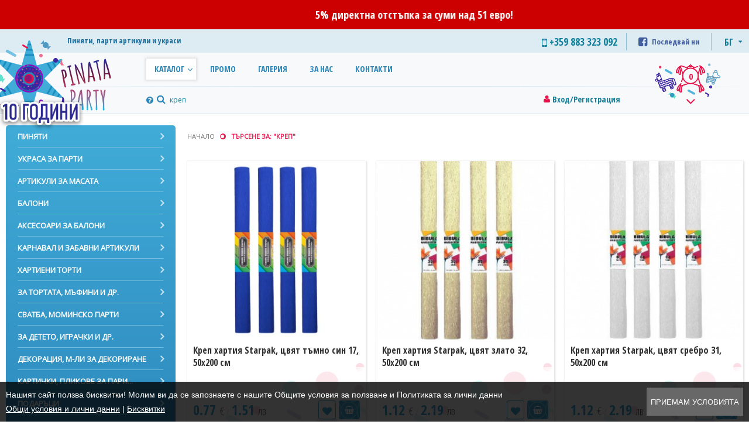

--- FILE ---
content_type: text/html; charset=UTF-8
request_url: https://pinata.bg/bg/catalog/p1/%D0%BA%D1%80%D0%B5%D0%BF.html?filter=eyJzZWFyY2hfdGV4dCI6Ilx1MDQzYVx1MDQ0MFx1MDQzNVx1MDQzZiJ9
body_size: 21338
content:
<!DOCTYPE html>
<html lang="bg">
<head>
	<meta http-equiv="content-type" content="text/html; charset=UTF-8" />
	<title>Каталог</title>
	<meta http-equiv="X-UA-Compatible" content="IE=edge">
	<meta name="viewport" content="width=device-width, initial-scale=1">
	<meta name="keywords" content="Каталог" />
	<meta name="description" content="Каталог" />
	<meta name="author" content="DualM studio - http://www.dualm.com - web site design development, Veliko Turnovo, Bulgaria" />
	<meta name="SKYPE_TOOLBAR" content="SKYPE_TOOLBAR_PARSER_COMPATIBLE" />
	<link rel="shortcut icon" href="https://pinata.bg/resources/images/favicon.png" type="image/png">
	<link rel="icon" href="https://pinata.bg/resources/images/favicon.png" type="image/png">

	<link href="https://pinata.bg/resources/css/font-awesome-4.6.1/css/font-awesome.min.css" media="screen" rel="stylesheet" type="text/css" />
	<link href="https://pinata.bg/resources/css/css_layout_dm.css?v=12" media="screen" rel="stylesheet" type="text/css" />

	<script type="text/javascript" src="https://pinata.bg/resources/jquery/jquery-1.11.0.min.js"></script>
	<script type="text/javascript">
		var siteAbsolutePath = 'https://pinata.bg/';
		var currentModule = 'catalog';
		var labels = {
			'favouritesAdd':'Добави в Любими',
			'favourite':'Любим'
		};
	</script>

	<!-- UI -->
	<link rel="stylesheet" type="text/css" href="https://pinata.bg/resources/jquery/plugins/jquery-ui-1.10.2.custom/css/custom-theme/jquery-ui-1.10.2.custom.css?v=12" />
	<script type="text/javascript" src="https://pinata.bg/resources/jquery/plugins/jquery-ui-1.10.2.custom/js/jquery-ui-1.10.2.custom.min.js?v=12"></script>
	<script type="text/javascript" src="https://pinata.bg/resources/jquery/plugins/jquery-ui-1.10.2.custom/datepicker-bg.js?v=12"></script>
	<!-- UI /-->

	<!-- fancybox -->
	<link rel="stylesheet" href="https://pinata.bg/resources/jquery/plugins/fancybox/source/jquery.fancybox.css?v=12" type="text/css" media="screen" />
	<script type="text/javascript" src="https://pinata.bg/resources/jquery/plugins/fancybox/source/jquery.fancybox.pack.js?v=12"></script>
	<!-- fancybox /-->

	<!-- slick carousel -->
	<link rel="stylesheet" type="text/css" href="https://pinata.bg/resources/jquery/plugins/slick-1.6.0/slick/slick.css" />
	<link rel="stylesheet" type="text/css" href="https://pinata.bg/resources/jquery/plugins/slick-1.6.0/slick/slick-theme.css" />
	<script type="text/javascript" src="https://pinata.bg/resources/jquery/plugins/slick-1.6.0/slick/slick.min.js"></script>
	<!-- slick carousel /-->

	<!-- cycle2 -->
	<script type="text/javascript" src="https://pinata.bg/resources/jquery/plugins/jquery.cycle2.min.js"></script>
	<!-- cycle2 /-->

	<!-- qtip2 -->
	<link rel="stylesheet" type="text/css" href="https://pinata.bg/resources/jquery/plugins/qtip2/jquery.qtip.css" />
	<script type="text/javascript" src="https://pinata.bg/resources/jquery/plugins/qtip2/jquery.qtip.min.js"></script>
	<!-- qtip2 /-->

	<!-- nouislider -->
	<link href="https://pinata.bg/resources/jquery/plugins/noUiSlider-8.5.1/nouislider.css" rel="stylesheet" />
	<script type="text/javascript" src="https://pinata.bg/resources/jquery/plugins/noUiSlider-8.5.1/nouislider.min.js"></script>
	<!-- nouislider /-->

	<!-- Custom scrollbar -->
	<link rel="stylesheet" href="https://pinata.bg/resources/jquery/plugins/custom-scrollbar/jquery.mCustomScrollbar.css" />
	<script type="text/javascript" src="https://pinata.bg/resources/jquery/plugins/custom-scrollbar/jquery.mCustomScrollbar.concat.min.js"></script>
	<!-- Custom scrollbar /-->

	<script type="text/javascript" src="https://pinata.bg/resources/jquery/scripts_dm.js?v=12"></script>

	<!-- Cookie Agreement -->
	<style type="text/css">
		.cookies-agreement {position:fixed;display:none;justify-content:space-between;line-height:24px;left:0;bottom:0;width:100%;padding:10px;background:rgba(0, 0, 0, 0.8);z-index:100000;}
		.cookies-agreement .cookies-agreement-text {color:#fff;font-size:14px;font-family:Verdana, Arial, Helvetica, sans-serif;}
		.cookies-agreement button {cursor:pointer;border:solid 1px #686868;background:#686868;color:#fff;font-size:13px;text-transform:uppercase;font-family:Verdana, Arial, Helvetica, sans-serif;}
		.cookies-agreement button:hover {border:solid 1px #454545;background:#454545;}
		.cookies-agreement .cookies-agreement-text a {color:#fff;text-decoration:underline;}
		.cookies-agreement .cookies-agreement-text a:hover {color:#fff;text-decoration:none;}
	</style>
	<script type="text/javascript">
		$(document).ready(function() {
			//setCookie('cookie-law-msg', 1, 0); // del cookie
			$('body').append('<div class="cookies-agreement"><div class="cookies-agreement-text"><div>Нашият сайт ползва бисквитки! Молим ви да се запознаете с нашите Общите условия за ползване и Политиката за лични данни</div><div><a href="https://pinata.bg/bg/info/i9/Общи-условия-и-лични-данни.html" title="Общи условия и лични данни">Общи условия и лични данни</a> | <a href="https://pinata.bg/bg/info/i19/Бисквитки.html" title="Бисквитки">Бисквитки</a></div></div> <button id="cookies-agreement-accept" type="button">Приемам условията</buton></div>');
			if( getCookie('cookie-law-msg') == '' ){$('.cookies-agreement').css('display','flex');}
			$('#cookies-agreement-accept').click(function(){$('.cookies-agreement').css('display','none');setCookie('cookie-law-msg', 1, 365)});
		});
		function setCookie(cname, cvalue, exdays) {var d = new Date();d.setTime(d.getTime() + (exdays*24*60*60*1000));var expires = "expires="+d.toUTCString();document.cookie = cname + "=" + cvalue + "; " + expires + ";path=/";}
		function getCookie(cname) {var name = cname + "=";var ca = document.cookie.split(';');for(var i = 0; i < ca.length; i++) {var c = ca[i];while (c.charAt(0) == ' ') {c = c.substring(1);}if (c.indexOf(name) == 0) {return c.substring(name.length, c.length);}}return "";}
	</script>
	<!-- Cookie Agreement /-->

	<!-- Global site tag (gtag.js) - Google Analytics -->
	<script async src="https://www.googletagmanager.com/gtag/js?id=UA-146059941-1"></script>
	<script>
        window.dataLayer = window.dataLayer || [];
        function gtag(){dataLayer.push(arguments);}
        gtag('js', new Date());

        gtag('config', 'UA-146059941-1');
	</script>

</head>
<body>
<div id="fb-root"></div>
<script async defer crossorigin="anonymous" src="https://connect.facebook.net/bg_BG/sdk.js#xfbml=1&version=v3.3&appId=798574407145776"></script>

<!--
<div id="fb-root"></div>
<script>(function(d, s, id) {
    var js, fjs = d.getElementsByTagName(s)[0];
    if (d.getElementById(id)) return;
    js = d.createElement(s); js.id = id;
    js.src = "//connect.facebook.net/en_US/sdk.js#xfbml=1&version=v2.4&appId=1447978145510458";
    fjs.parentNode.insertBefore(js, fjs);
}(document, 'script', 'facebook-jssdk'));</script>
-->


<div class="ajax-message"><div class="content mes"></div></div>

<div class="orders-disabled-text">
	<div class="marquee-text">5% директна отстъпка за суми над 51 евро!</div>
</div>

<div class="page">
	<div class="header">
		<div class="header-content">
			<div class="things">
				<div class="phone"><i class="fa fa-mobile"></i> +359 883 323 092</div>
				<div class="fb">
					<a href="https://www.facebook.com/Pinatabg-102770965703707" title="Последвай ни"><i class="fa fa-facebook-square"></i> <span>Последвай ни</span></a>
				</div>
				<div class="langs">
					<div class="languages">
						
						<a active href="https://pinata.bg/bg/catalog/p1/креп.html?filter=eyJzZWFyY2hfdGV4dCI6Ilx1MDQzYVx1MDQ0MFx1MDQzNVx1MDQzZiJ9" title="Български">БГ</a>
						
					</div>
				</div>
			</div>

			<a class="logo" href="https://pinata.bg/" title="Пиняти, парти артикули и украси">
				<span class="logo-base"></span>
				<span class="logo-typo"></span>
				<span class="logo-candy one"></span>
				<span class="logo-candy two"></span>
				<span class="logo-candy three"></span>
				<span class="logo-candy four"></span>
				<span class="logo-candy five"></span>
				<span class="logo-candy six"></span>
				<span class="logo-candy seven"></span>
				<span class="logo-candy eight"></span>
			</a>

			<div class="slogan">Пиняти, парти артикули и украси</div>
			<div class="years10"><img src="https://pinata.bg/resources/images/10-years.png" alt="" /></div>

			<div class="login">
				
				<i class="fa fa-user"></i> &nbsp; <a href="https://pinata.bg/bg/login_registration/Вход-Регистрация.html" title="Вход/Регистрация ">Вход/Регистрация </a>
				
				
				<!-- Favourites-->
				<div class="favourites hidden">
					<div class="favourites-btn"><span id="favourites-count"></span></div>
					<div class="favourites-box">
						<div class="favourites-content-box">
							<div class="favourites-content">
								
							</div>
						</div>
					</div>
				</div>
				<!-- Favourites /-->
			</div>
			<div class="search">
				<form method="post" action="">
					<input name="search_text_field" type="search" placeholder="Търси" value="креп" />
					<button name="btnSearch" type="submit" value="search"></button>
				</form>
				<i class="tt fa fa-question-circle" style="color: #2b86ba" title="Търсете по ключова дума на бг. език"></i>
			</div>
			<div class="main-menu">
				<a href="javascript:;" class="menu-mobile" title="Меню"><i class="fa fa-bars"></i><i class="fa fa-times"></i></a>
				<ul class="menu">
					<li class="has-drop-down active">
						<a href="javascript:;" title="Каталог">Каталог</a>
						<div class="dd">
							<ul><li><a href="javascript:void(0)">Пиняти </a><ul><li><a href="https://pinata.bg/bg/catalog/p1/Пиняти.html?filter=eyJjYXRlZ29yeSI6IjY3In0=">Пиняти </a></li><li><a href="https://pinata.bg/bg/catalog/p1/Пълнеж-за-пинята.html?filter=eyJjYXRlZ29yeSI6IjgifQ==">Пълнеж за пинята</a></li><li><a href="https://pinata.bg/bg/catalog/p1/Аксесоари-към-пинятата.html?filter=eyJjYXRlZ29yeSI6IjEyIn0=">Аксесоари към пинятата</a></li></ul></li><li><a href="javascript:void(0)">Украса за парти</a><ul><li><a href="https://pinata.bg/bg/catalog/p1/Платно-винил-за-фон-правоъгълно-квадрат.html?filter=eyJjYXRlZ29yeSI6IjEyMSJ9">Платно/винил за фон - правоъгълно/квадрат</a></li><li><a href="https://pinata.bg/bg/catalog/p1/Платно-винил-за-фон-кръг.html?filter=eyJjYXRlZ29yeSI6IjE4MCJ9">Платно/винил за фон - кръг</a></li><li><a href="https://pinata.bg/bg/catalog/p1/Платно-винил-за-фон-вертикален.html?filter=eyJjYXRlZ29yeSI6IjIyMCJ9">Платно/винил за фон - вертикален</a></li><li><a href="https://pinata.bg/bg/catalog/p1/Банери.html?filter=eyJjYXRlZ29yeSI6IjIyIn0=">Банери, гирлянди, надписи</a></li><li><a href="https://pinata.bg/bg/catalog/p1/Персонализирани-банери.html?filter=eyJjYXRlZ29yeSI6IjEyNiJ9">Персонализирани банери, гирлянди, надписи</a></li><li><a href="https://pinata.bg/bg/catalog/p1/Ресни-за-декорация-на-стена.html?filter=eyJjYXRlZ29yeSI6Ijk1In0=">Ресни за декорация на стена</a></li><li><a href="https://pinata.bg/bg/catalog/p1/Ресни-за-декорация-на-маса.html?filter=eyJjYXRlZ29yeSI6Ijk0In0=">Ресни за декорация на маса</a></li><li><a href="https://pinata.bg/bg/catalog/p1/Тематични-фигури-за-декорация-на-стена.html?filter=eyJjYXRlZ29yeSI6Ijk3In0=">Тематични фигури за декорация на стена</a></li><li><a href="https://pinata.bg/bg/catalog/p1/Ветрила.html?filter=eyJjYXRlZ29yeSI6IjkzIn0=">Ветрила</a></li><li><a href="https://pinata.bg/bg/catalog/p1/Висяща-украса.html?filter=eyJjYXRlZ29yeSI6IjEwMyJ9">Висяща украса</a></li><li><a href="https://pinata.bg/bg/catalog/p1/Тематични-плакати.html?filter=eyJjYXRlZ29yeSI6Ijk2In0=">Тематични плакати</a></li><li><a href="https://pinata.bg/bg/catalog/p1/Тейбъл-картички-и-аксесоари-за-сладък-кът.html?filter=eyJjYXRlZ29yeSI6IjUxIn0=">Тейбъл картички и аксесоари за сладък кът</a></li><li><a href="https://pinata.bg/bg/catalog/p1/Стативи.html?filter=eyJjYXRlZ29yeSI6IjE5MyJ9">Стативи</a></li><li><a href="https://pinata.bg/bg/catalog/p1/Обемни-цифри-за-декорация.html?filter=eyJjYXRlZ29yeSI6IjIxMyJ9">Обемни цифри за декорация</a></li><li><a href="https://pinata.bg/bg/catalog/p1/Обемни-фигури-за-декорация.html?filter=eyJjYXRlZ29yeSI6IjEyMyJ9">Обемни фигури за декорация</a></li><li><a href="https://pinata.bg/bg/catalog/p1/Селфи-рамка-за-снимки.html?filter=eyJjYXRlZ29yeSI6IjM1In0=">Селфи рамка за снимки</a></li><li><a href="https://pinata.bg/bg/catalog/p1/Парти-шапки.html?filter=eyJjYXRlZ29yeSI6IjI4In0=">Парти шапки</a></li><li><a href="https://pinata.bg/bg/catalog/p1/Персонализирани-парти-шапки.html?filter=eyJjYXRlZ29yeSI6IjEyNyJ9">Персонализирани парти шапки</a></li><li><a href="https://pinata.bg/bg/catalog/p1/Парти-свирки.html?filter=eyJjYXRlZ29yeSI6IjE2MiJ9">Парти свирки</a></li><li><a href="https://pinata.bg/bg/catalog/p1/Персонализирани-парти-свирки.html?filter=eyJjYXRlZ29yeSI6IjI1In0=">Персонализирани парти свирки</a></li><li><a href="https://pinata.bg/bg/catalog/p1/Парти-медальони-и-розетки.html?filter=eyJjYXRlZ29yeSI6IjI5In0=">Парти медальони и розетки</a></li><li><a href="https://pinata.bg/bg/catalog/p1/Парти-маски.html?filter=eyJjYXRlZ29yeSI6IjMxIn0=">Парти маски</a></li><li><a href="https://pinata.bg/bg/catalog/p1/Парти-конфети.html?filter=eyJjYXRlZ29yeSI6Ijg4In0=">Парти конфети, серпентини и др.</a></li><li><a href="https://pinata.bg/bg/catalog/p1/Корони.html?filter=eyJjYXRlZ29yeSI6IjExNCJ9">Корони, диадеми, ленти</a></li><li><a href="https://pinata.bg/bg/catalog/p1/Светещи-лед-надписи.html?filter=eyJjYXRlZ29yeSI6IjEzMSJ9">Светещи лед надписи, декоративни лампички и др.</a></li><li><a href="https://pinata.bg/bg/catalog/p1/Димки-цветни.html?filter=eyJjYXRlZ29yeSI6IjEyMiJ9">Димки цветни</a></li><li><a href="https://pinata.bg/bg/catalog/p1/Табло-за-посрещане-на-гости.html?filter=eyJjYXRlZ29yeSI6IjE0NCJ9">Табло за посрещане на гости</a></li><li><a href="https://pinata.bg/bg/catalog/p1/Посрещане-на-бебе.html?filter=eyJjYXRlZ29yeSI6IjE3OSJ9">Посрещане на бебе</a></li><li><a href="https://pinata.bg/bg/catalog/p1/Прощъпулник.html?filter=eyJjYXRlZ29yeSI6IjExNSJ9">Прощъпулник</a></li><li><a href="https://pinata.bg/bg/catalog/p1/Дипломиране.html?filter=eyJjYXRlZ29yeSI6IjE2NyJ9">Дипломиране, завършване</a></li><li><a href="https://pinata.bg/bg/catalog/p1/Покани-за-рожден-ден.html?filter=eyJjYXRlZ29yeSI6IjMyIn0=">Покани за рожден ден</a></li></ul></li><li><a href="javascript:void(0)">Артикули за масата</a><ul><li><a href="https://pinata.bg/bg/catalog/p1/Промо-тематични-пакети.html?filter=eyJjYXRlZ29yeSI6IjM3In0=">Промо тематични пакети</a></li><li><a href="https://pinata.bg/bg/catalog/p1/Парти-чаши.html?filter=eyJjYXRlZ29yeSI6IjIzIn0=">Парти чаши</a></li><li><a href="https://pinata.bg/bg/catalog/p1/Персонализирани-парти-чаши.html?filter=eyJjYXRlZ29yeSI6IjEyNCJ9">Персонализирани парти чаши</a></li><li><a href="https://pinata.bg/bg/catalog/p1/Парти-чинии.html?filter=eyJjYXRlZ29yeSI6IjI0In0=">Парти чинии</a></li><li><a href="https://pinata.bg/bg/catalog/p1/Персонализирани-парти-чинии.html?filter=eyJjYXRlZ29yeSI6IjEyNSJ9">Персонализирани парти чинии</a></li><li><a href="https://pinata.bg/bg/catalog/p1/Плата.html?filter=eyJjYXRlZ29yeSI6IjIxNyJ9">Плата, подноси</a></li><li><a href="https://pinata.bg/bg/catalog/p1/Покривки-за-маса.html?filter=eyJjYXRlZ29yeSI6IjE5In0=">Покривки за маса</a></li><li><a href="https://pinata.bg/bg/catalog/p1/Покривка-тип-пола-за-маса.html?filter=eyJjYXRlZ29yeSI6IjExMiJ9">Покривка тип пола за маса</a></li><li><a href="https://pinata.bg/bg/catalog/p1/Тишлайфери.html?filter=eyJjYXRlZ29yeSI6IjIwOCJ9">Тишлайфери, рънъри за маса</a></li><li><a href="https://pinata.bg/bg/catalog/p1/Салфетки.html?filter=eyJjYXRlZ29yeSI6IjE2In0=">Салфетки</a></li><li><a href="https://pinata.bg/bg/catalog/p1/Салфетки-с-тематичен-облър.html?filter=eyJjYXRlZ29yeSI6IjEyOCJ9">Салфетки с тематичен облър</a></li><li><a href="https://pinata.bg/bg/catalog/p1/Декоративни-свещи-и-свещници.html?filter=eyJjYXRlZ29yeSI6IjIxOCJ9">Декоративни свещи и свещници</a></li><li><a href="https://pinata.bg/bg/catalog/p1/Парти-сламки.html?filter=eyJjYXRlZ29yeSI6IjI3In0=">Парти сламки</a></li><li><a href="https://pinata.bg/bg/catalog/p1/Вилички-и-лъжички.html?filter=eyJjYXRlZ29yeSI6IjU1In0=">Вилички и лъжички</a></li><li><a href="https://pinata.bg/bg/catalog/p1/Тематична-украса-за-маса.html?filter=eyJjYXRlZ29yeSI6IjIxIn0=">Тематична украса за маса </a></li><li><a href="https://pinata.bg/bg/catalog/p1/Етикети-за-бутилки-с-вода.html?filter=eyJjYXRlZ29yeSI6IjQwIn0=">Етикети за бутилки с вода</a></li><li><a href="https://pinata.bg/bg/catalog/p1/Кутийки-за-пуканки.html?filter=eyJjYXRlZ29yeSI6IjM2In0=">Кутийки за пуканки, подаръци и др.</a></li><li><a href="https://pinata.bg/bg/catalog/p1/Персонализирани-кутийки-за-пукани.html?filter=eyJjYXRlZ29yeSI6IjE2MSJ9">Персонализирани кутийки за пукани</a></li><li><a href="https://pinata.bg/bg/catalog/p1/Подаръчни-торбички.html?filter=eyJjYXRlZ29yeSI6IjE0MSJ9">Подаръчни торбички</a></li><li><a href="https://pinata.bg/bg/catalog/p1/Други.html?filter=eyJjYXRlZ29yeSI6IjIxOSJ9">Други</a></li></ul></li><li><a href="javascript:void(0)">Балони</a><ul><li><a href="https://pinata.bg/bg/catalog/p1/Пакети-балони-на-едро.html?filter=eyJjYXRlZ29yeSI6IjE2MyJ9">Пакети балони на едро</a></li><li><a href="https://pinata.bg/bg/catalog/p1/Балони-пастел.html?filter=eyJjYXRlZ29yeSI6IjQ3In0=">Балони пастел</a></li><li><a href="https://pinata.bg/bg/catalog/p1/Балони-металик.html?filter=eyJjYXRlZ29yeSI6IjcxIn0=">Балони металик</a></li><li><a href="https://pinata.bg/bg/catalog/p1/Балони-хром.html?filter=eyJjYXRlZ29yeSI6IjEwOCJ9">Балони хром</a></li><li><a href="https://pinata.bg/bg/catalog/p1/Балони-с-печат.html?filter=eyJjYXRlZ29yeSI6IjQ4In0=">Балони с печат</a></li><li><a href="https://pinata.bg/bg/catalog/p1/Балони-с-конфети.html?filter=eyJjYXRlZ29yeSI6IjU4In0=">Балони с конфети</a></li><li><a href="https://pinata.bg/bg/catalog/p1/Балони-комплекти.html?filter=eyJjYXRlZ29yeSI6Ijk4In0=">Балони комплекти</a></li><li><a href="https://pinata.bg/bg/catalog/p1/Арки-комплекти-балони.html?filter=eyJjYXRlZ29yeSI6IjExMCJ9">Арки - комплекти балони</a></li><li><a href="https://pinata.bg/bg/catalog/p1/Линк-балони.html?filter=eyJjYXRlZ29yeSI6IjIyMSJ9">Линк балони</a></li><li><a href="https://pinata.bg/bg/catalog/p1/Моделиращи-балони.html?filter=eyJjYXRlZ29yeSI6IjExMyJ9">Моделиращи балони</a></li><li><a href="https://pinata.bg/bg/catalog/p1/Водни-балони-бомби.html?filter=eyJjYXRlZ29yeSI6IjEyOSJ9">Водни балони - бомби</a></li><li><a href="https://pinata.bg/bg/catalog/p1/Фолиеви-балони-цифри.html?filter=eyJjYXRlZ29yeSI6IjQzIn0=">Фолиеви балони цифри</a></li><li><a href="https://pinata.bg/bg/catalog/p1/Фолиеви-балони-фигури-звезда.html?filter=eyJjYXRlZ29yeSI6IjQ5In0=">Фолиеви балони фигури - звезда, сърце, кръг и др.</a></li><li><a href="https://pinata.bg/bg/catalog/p1/Фолиеви-балони-с-тематични-герои.html?filter=eyJjYXRlZ29yeSI6IjQ1In0=">Фолиеви балони с тематични герои</a></li><li><a href="https://pinata.bg/bg/catalog/p1/Пълнене-на-балони-с-хелий.html?filter=eyJjYXRlZ29yeSI6IjYxIn0=">Пълнене на балони с хелий</a></li></ul></li><li><a href="javascript:void(0)">Аксесоари за балони</a><ul><li><a href="https://pinata.bg/bg/catalog/p1/Стойки.html?filter=eyJjYXRlZ29yeSI6IjE0OCJ9">Стойки, арки за балони</a></li><li><a href="https://pinata.bg/bg/catalog/p1/Пана-за-декорация.html?filter=eyJjYXRlZ29yeSI6IjE2OSJ9">Пана за декорация</a></li><li><a href="https://pinata.bg/bg/catalog/p1/Калъфи.html?filter=eyJjYXRlZ29yeSI6IjIxNiJ9">Калъфи, фонове, покривки за декорация</a></li><li><a href="https://pinata.bg/bg/catalog/p1/Помпа-за-надуване-на-балони.html?filter=eyJjYXRlZ29yeSI6IjE1MCJ9">Помпа за надуване на балони</a></li><li><a href="https://pinata.bg/bg/catalog/p1/Лента-за-декорация-и-връзване-на-балони.html?filter=eyJjYXRlZ29yeSI6IjE1MSJ9">Лента за декорация и връзване на балони</a></li><li><a href="https://pinata.bg/bg/catalog/p1/Тежести-за-балони.html?filter=eyJjYXRlZ29yeSI6IjE1MiJ9">Тежести за балони</a></li><li><a href="https://pinata.bg/bg/catalog/p1/Конфети.html?filter=eyJjYXRlZ29yeSI6IjE1MyJ9">Конфети, пера и др. за пълнеж на балони</a></li><li><a href="https://pinata.bg/bg/catalog/p1/Пръчки.html?filter=eyJjYXRlZ29yeSI6IjE1NCJ9">Пръчки, стикове, държачи, приспособления за балони</a></li><li><a href="https://pinata.bg/bg/catalog/p1/Лепящи-стикери.html?filter=eyJjYXRlZ29yeSI6IjE1NyJ9">Лепящи стикери, стикери за декорация на балони</a></li><li><a href="https://pinata.bg/bg/catalog/p1/Декоративни-кутии-за-пълнене-с-балони.html?filter=eyJjYXRlZ29yeSI6IjE1OCJ9">Декоративни кутии за пълнене с балони</a></li><li><a href="https://pinata.bg/bg/catalog/p1/Клипсове-за-балони.html?filter=eyJjYXRlZ29yeSI6IjE0OSJ9">Клипсове за балони</a></li><li><a href="https://pinata.bg/bg/catalog/p1/Спрей-за-блясък-на-балони.html?filter=eyJjYXRlZ29yeSI6IjE1NSJ9">Спрей за блясък на балони</a></li><li><a href="https://pinata.bg/bg/catalog/p1/Бутилки-с-хелий.html?filter=eyJjYXRlZ29yeSI6IjE1NiJ9">Бутилки с хелий</a></li><li><a href="https://pinata.bg/bg/catalog/p1/Други.html?filter=eyJjYXRlZ29yeSI6IjE1OSJ9">Други</a></li></ul></li><li><a href="javascript:void(0)">Карнавал и забавни артикули</a><ul><li><a href="https://pinata.bg/bg/catalog/p1/Парти-очила.html?filter=eyJjYXRlZ29yeSI6IjczIn0=">Парти очила</a></li><li><a href="https://pinata.bg/bg/catalog/p1/Огърлици.html?filter=eyJjYXRlZ29yeSI6IjEwNCJ9">Огърлици, гердани</a></li><li><a href="https://pinata.bg/bg/catalog/p1/Пропсове-за-декорация-и-забавни-снимки.html?filter=eyJjYXRlZ29yeSI6IjM0In0=">Пропсове за декорация и забавни снимки</a></li><li><a href="https://pinata.bg/bg/catalog/p1/Маски.html?filter=eyJjYXRlZ29yeSI6IjE5MCJ9">Маски, пера, шапки, диадеми и др.</a></li><li><a href="https://pinata.bg/bg/catalog/p1/Перуки.html?filter=eyJjYXRlZ29yeSI6IjEzNCJ9">Перуки</a></li><li><a href="https://pinata.bg/bg/catalog/p1/Спрей-силиконови-парти-ленти.html?filter=eyJjYXRlZ29yeSI6IjE3MiJ9">Спрей силиконови парти ленти</a></li><li><a href="https://pinata.bg/bg/catalog/p1/Тромби.html?filter=eyJjYXRlZ29yeSI6IjE4MSJ9">Тромби</a></li><li><a href="https://pinata.bg/bg/catalog/p1/Други.html?filter=eyJjYXRlZ29yeSI6IjE4OSJ9">Други, забавни</a></li></ul></li><li><a href="javascript:void(0)">Хартиени торти</a><ul><li><a href="https://pinata.bg/bg/catalog/p1/Персонализирани-хартиени-торти.html?filter=eyJjYXRlZ29yeSI6Ijc2In0=">Персонализирани хартиени торти </a></li><li><a href="https://pinata.bg/bg/catalog/p1/Хартиени-торти-герои-заготовки.html?filter=eyJjYXRlZ29yeSI6IjE3MCJ9">Хартиени торти герои заготовки</a></li><li><a href="https://pinata.bg/bg/catalog/p1/Едноцветно-парче-заготовка-за-хартиена-торта.html?filter=eyJjYXRlZ29yeSI6IjE0NiJ9">Едноцветно парче/заготовка/ за хартиена торта</a></li><li><a href="https://pinata.bg/bg/catalog/p1/Пълнеж-за-парче-хартиена-торта.html?filter=eyJjYXRlZ29yeSI6Ijc1In0=">Пълнеж за парче хартиена торта</a></li><li><a href="https://pinata.bg/bg/catalog/p1/Топери-и-стикери-направи-си-сам.html?filter=eyJjYXRlZ29yeSI6IjEyMCJ9">Топери и стикери направи си сам</a></li></ul></li><li><a href="javascript:void(0)">За тортата, мъфини и др.</a><ul><li><a href="https://pinata.bg/bg/catalog/p1/Свещички-цифри.html?filter=eyJjYXRlZ29yeSI6Ijc5In0=">Свещички цифри</a></li><li><a href="https://pinata.bg/bg/catalog/p1/Свещички-други.html?filter=eyJjYXRlZ29yeSI6IjE2MCJ9">Свещички други, фигури, герои</a></li><li><a href="https://pinata.bg/bg/catalog/p1/Фонтани-за-торта.html?filter=eyJjYXRlZ29yeSI6IjgwIn0=">Фонтани за торта</a></li><li><a href="https://pinata.bg/bg/catalog/p1/Бенгалски-огън.html?filter=eyJjYXRlZ29yeSI6Ijg2In0=">Бенгалски огън, фойерверки и др.</a></li><li><a href="https://pinata.bg/bg/catalog/p1/Украса-и-топери-за-торта.html?filter=eyJjYXRlZ29yeSI6Ijg0In0=">Украса и топери за торта</a></li><li><a href="https://pinata.bg/bg/catalog/p1/Поднос.html?filter=eyJjYXRlZ29yeSI6IjEzMCJ9">Поднос, подложка за торта</a></li><li><a href="https://pinata.bg/bg/catalog/p1/Знаменца.html?filter=eyJjYXRlZ29yeSI6IjM5In0=">Знаменца</a></li><li><a href="https://pinata.bg/bg/catalog/p1/Топери-за-мъфини.html?filter=eyJjYXRlZ29yeSI6IjgzIn0=">Топери за мъфини</a></li><li><a href="https://pinata.bg/bg/catalog/p1/Кошнички.html?filter=eyJjYXRlZ29yeSI6Ijg1In0=">Кошнички, подложки за мъфини</a></li><li><a href="https://pinata.bg/bg/catalog/p1/Стойки-за-мъфини.html?filter=eyJjYXRlZ29yeSI6Ijg3In0=">Стойки за мъфини</a></li></ul></li><li><a href="javascript:void(0)">Сватба, моминско парти</a><ul><li><a href="https://pinata.bg/bg/catalog/p1/Артикули-за-моминско-и-ергенско-парти.html?filter=eyJjYXRlZ29yeSI6IjkyIn0=">Артикули за моминско и ергенско  парти</a></li><li><a href="https://pinata.bg/bg/catalog/p1/Артикули-за-сватбата.html?filter=eyJjYXRlZ29yeSI6IjEzMyJ9">Артикули за сватбата</a></li></ul></li><li><a href="javascript:void(0)">За детето, играчки и др.</a><ul><li><a href="https://pinata.bg/bg/catalog/p1/Играчки.html?filter=eyJjYXRlZ29yeSI6IjE2OCJ9">Играчки, други</a></li><li><a href="https://pinata.bg/bg/catalog/p1/Креативност.html?filter=eyJjYXRlZ29yeSI6IjIxMCJ9">Креативност, сръчност</a></li><li><a href="https://pinata.bg/bg/catalog/p1/Ключодържатели.html?filter=eyJjYXRlZ29yeSI6IjE3NyJ9">Ключодържатели, гривни</a></li><li><a href="https://pinata.bg/bg/catalog/p1/За-игра-навън.html?filter=eyJjYXRlZ29yeSI6IjIxMiJ9">За игра навън</a></li><li><a href="https://pinata.bg/bg/catalog/p1/Книжки-за-оцветяване.html?filter=eyJjYXRlZ29yeSI6IjIwOSJ9">Книжки за оцветяване, занимателни</a></li><li><a href="https://pinata.bg/bg/catalog/p1/За-детската-стая.html?filter=eyJjYXRlZ29yeSI6IjExNyJ9">За детската стая</a></li><li><a href="https://pinata.bg/bg/catalog/p1/Настолни-игри.html?filter=eyJjYXRlZ29yeSI6IjE3NiJ9">Настолни игри</a></li><li><a href="https://pinata.bg/bg/catalog/p1/Антистрес.html?filter=eyJjYXRlZ29yeSI6IjIxMSJ9">Антистрес, фиджети, спинъри</a></li></ul></li><li><a href="javascript:void(0)">Декорация, м-ли за декориране</a><ul><li><a href="https://pinata.bg/bg/catalog/p1/Опаковъчна-хартия-за-подаръци-и-др..html?filter=eyJjYXRlZ29yeSI6IjE0MCJ9">Опаковъчна хартия за подаръци и др.</a></li><li><a href="https://pinata.bg/bg/catalog/p1/Креп-хартия.html?filter=eyJjYXRlZ29yeSI6IjE0MyJ9">Креп хартия</a></li><li><a href="https://pinata.bg/bg/catalog/p1/Картони.html?filter=eyJjYXRlZ29yeSI6IjE5NSJ9">Картони, хартии, филц</a></li><li><a href="https://pinata.bg/bg/catalog/p1/Сатенени-ленти.html?filter=eyJjYXRlZ29yeSI6IjE2NCJ9">Сатенени ленти</a></li><li><a href="https://pinata.bg/bg/catalog/p1/Цветя.html?filter=eyJjYXRlZ29yeSI6IjE4NyJ9">Цветя</a></li><li><a href="https://pinata.bg/bg/catalog/p1/Инструменти-за-рязане.html?filter=eyJjYXRlZ29yeSI6IjE4MyJ9">Инструменти за рязане</a></li><li><a href="https://pinata.bg/bg/catalog/p1/Пънчове.html?filter=eyJjYXRlZ29yeSI6IjE4MiJ9">Пънчове, перфоратори</a></li><li><a href="https://pinata.bg/bg/catalog/p1/Дървени-кутии.html?filter=eyJjYXRlZ29yeSI6IjE5NCJ9">Дървени кутии</a></li><li><a href="https://pinata.bg/bg/catalog/p1/Топки-и-фигури-от-стиропор.html?filter=eyJjYXRlZ29yeSI6IjE5MiJ9">Топки и фигури от стиропор</a></li><li><a href="https://pinata.bg/bg/catalog/p1/Четки-и-апликатори.html?filter=eyJjYXRlZ29yeSI6IjE4NSJ9">Четки и апликатори</a></li><li><a href="https://pinata.bg/bg/catalog/p1/Платна-за-рисуване-и-каширани-плоскости.html?filter=eyJjYXRlZ29yeSI6IjE5NiJ9">Платна за рисуване и каширани плоскости</a></li><li><a href="https://pinata.bg/bg/catalog/p1/Силикон-и-пистолети-за-топло-лепене.html?filter=eyJjYXRlZ29yeSI6IjE3MSJ9">Силикон и пистолети за топло лепене</a></li><li><a href="https://pinata.bg/bg/catalog/p1/Дъски-за-биговане-и-др..html?filter=eyJjYXRlZ29yeSI6IjE4NCJ9">Дъски за биговане и др.</a></li><li><a href="https://pinata.bg/bg/catalog/p1/Дизайнерска-крафт-хартия.html?filter=eyJjYXRlZ29yeSI6IjE4NiJ9">Дизайнерска крафт хартия</a></li><li><a href="https://pinata.bg/bg/catalog/p1/Лепила.html?filter=eyJjYXRlZ29yeSI6IjE4OCJ9">Лепила, тиксо и др.</a></li><li><a href="https://pinata.bg/bg/catalog/p1/Телени-пръчки-за-декорация.html?filter=eyJjYXRlZ29yeSI6IjIxNCJ9">Телени пръчки за декорация</a></li><li><a href="https://pinata.bg/bg/catalog/p1/Други-артикули-за-декорация.html?filter=eyJjYXRlZ29yeSI6IjE0MiJ9">Други артикули за декорация</a></li></ul></li><li><a href="javascript:void(0)">Картички, пликове за пари...</a><ul><li><a href="https://pinata.bg/bg/catalog/p1/За-рожден-ден.html?filter=eyJjYXRlZ29yeSI6IjE0NSJ9">За рожден ден</a></li><li><a href="https://pinata.bg/bg/catalog/p1/За-имен-ден.html?filter=eyJjYXRlZ29yeSI6IjIwMyJ9">За имен ден</a></li><li><a href="https://pinata.bg/bg/catalog/p1/За-юбилей.html?filter=eyJjYXRlZ29yeSI6IjIwNCJ9">За юбилей</a></li><li><a href="https://pinata.bg/bg/catalog/p1/За-бебе.html?filter=eyJjYXRlZ29yeSI6IjEzNSJ9">За бебе</a></li><li><a href="https://pinata.bg/bg/catalog/p1/За-сватба.html?filter=eyJjYXRlZ29yeSI6IjIwNiJ9">За сватба</a></li><li><a href="https://pinata.bg/bg/catalog/p1/За-кръщене.html?filter=eyJjYXRlZ29yeSI6IjIwNyJ9">За кръщене</a></li><li><a href="https://pinata.bg/bg/catalog/p1/За-други-поводи.html?filter=eyJjYXRlZ29yeSI6IjIwNSJ9">За други поводи</a></li><li><a href="https://pinata.bg/bg/catalog/p1/Пликове-за-пари.html?filter=eyJjYXRlZ29yeSI6IjE5OCJ9">Пликове за пари</a></li></ul></li><li><a href="javascript:void(0)">Подаръци</a><ul><li><a href="https://pinata.bg/bg/catalog/p1/Универсални.html?filter=eyJjYXRlZ29yeSI6IjIwMiJ9">Универсални</a></li><li><a href="https://pinata.bg/bg/catalog/p1/За-мъже.html?filter=eyJjYXRlZ29yeSI6IjE5OSJ9">За мъже</a></li><li><a href="https://pinata.bg/bg/catalog/p1/За-жени.html?filter=eyJjYXRlZ29yeSI6IjIwMCJ9">За жени</a></li><li><a href="https://pinata.bg/bg/catalog/p1/За-деца.html?filter=eyJjYXRlZ29yeSI6IjIwMSJ9">За деца</a></li><li><a href="https://pinata.bg/bg/catalog/p1/Кутии-за-подаръци.html?filter=eyJjYXRlZ29yeSI6IjE5MSJ9">Кутии за подаръци</a></li></ul></li><li><a href="https://pinata.bg/bg/catalog/p1/Канцеларски-материали-и-други.html?filter=eyJjYXRlZ29yeSI6IjE3NSJ9">Канцеларски материали и други</a></li><li><a href="https://pinata.bg/bg/catalog/p1/Украса-и-артикули-под-наем.html?filter=eyJjYXRlZ29yeSI6IjE0NyJ9">Украса и артикули под наем</a></li><li><a href="https://pinata.bg/bg/catalog/p1/Печат-на-снимка-върху-канава.html?filter=eyJjYXRlZ29yeSI6IjEzNiJ9">Печат на снимка върху канава</a></li></ul>
						</div>
					</li>
					<!--<li class=""><a href="https://pinata.bg/bg/request_for_production/Заявка-за-изработка.html" title="Заявка за изработка">Заявка за изработка</a></li>-->
					<li class=""><a href="https://pinata.bg/bg/catalog/p1/Промо.html?filter=eyJmbGFnIjp7ImRpc2NvdW50IjoxfX0=" title="Промо">Промо</a></li>
					<li class=""><a href="https://pinata.bg/bg/gallery/Галерия.html" title="Галерия">Галерия</a></li>
					<li class=""><a href="https://pinata.bg/bg/info/i8/За-нас.html" title="За нас">За нас</a></li>
					<li class=""><a href="https://pinata.bg/bg/contact/Контакти.html" title="Контакти">Контакти</a></li>
				</ul>
			</div>
			
			<div class="mini-cart">
				<div class="mini-cart-content">
					<div class="mini-cart-quantity"></div>
				</div>
				<div class="mini-cart-dd">
					
				</div>
			</div>
			
		</div>
	</div>

	<!-- Content -->
	<div id="mobile-scroll"></div>
	<form name="filter" method="post" action="">
	<div class="container columns inner-page">
		<div class="column-left">
			<div class="filter-toggle">Филтър</div>
			<div class="filter open">
				<div class="filter-categories">
	<ul><li><a href="javascript:void(0)">Пиняти </a><ul><li><a href="https://pinata.bg/bg/catalog/p1/Пиняти.html?filter=eyJjYXRlZ29yeSI6IjY3In0=">Пиняти </a></li><li><a href="https://pinata.bg/bg/catalog/p1/Пълнеж-за-пинята.html?filter=eyJjYXRlZ29yeSI6IjgifQ==">Пълнеж за пинята</a></li><li><a href="https://pinata.bg/bg/catalog/p1/Аксесоари-към-пинятата.html?filter=eyJjYXRlZ29yeSI6IjEyIn0=">Аксесоари към пинятата</a></li></ul></li><li><a href="javascript:void(0)">Украса за парти</a><ul><li><a href="https://pinata.bg/bg/catalog/p1/Платно-винил-за-фон-правоъгълно-квадрат.html?filter=eyJjYXRlZ29yeSI6IjEyMSJ9">Платно/винил за фон - правоъгълно/квадрат</a></li><li><a href="https://pinata.bg/bg/catalog/p1/Платно-винил-за-фон-кръг.html?filter=eyJjYXRlZ29yeSI6IjE4MCJ9">Платно/винил за фон - кръг</a></li><li><a href="https://pinata.bg/bg/catalog/p1/Платно-винил-за-фон-вертикален.html?filter=eyJjYXRlZ29yeSI6IjIyMCJ9">Платно/винил за фон - вертикален</a></li><li><a href="https://pinata.bg/bg/catalog/p1/Банери.html?filter=eyJjYXRlZ29yeSI6IjIyIn0=">Банери, гирлянди, надписи</a></li><li><a href="https://pinata.bg/bg/catalog/p1/Персонализирани-банери.html?filter=eyJjYXRlZ29yeSI6IjEyNiJ9">Персонализирани банери, гирлянди, надписи</a></li><li><a href="https://pinata.bg/bg/catalog/p1/Ресни-за-декорация-на-стена.html?filter=eyJjYXRlZ29yeSI6Ijk1In0=">Ресни за декорация на стена</a></li><li><a href="https://pinata.bg/bg/catalog/p1/Ресни-за-декорация-на-маса.html?filter=eyJjYXRlZ29yeSI6Ijk0In0=">Ресни за декорация на маса</a></li><li><a href="https://pinata.bg/bg/catalog/p1/Тематични-фигури-за-декорация-на-стена.html?filter=eyJjYXRlZ29yeSI6Ijk3In0=">Тематични фигури за декорация на стена</a></li><li><a href="https://pinata.bg/bg/catalog/p1/Ветрила.html?filter=eyJjYXRlZ29yeSI6IjkzIn0=">Ветрила</a></li><li><a href="https://pinata.bg/bg/catalog/p1/Висяща-украса.html?filter=eyJjYXRlZ29yeSI6IjEwMyJ9">Висяща украса</a></li><li><a href="https://pinata.bg/bg/catalog/p1/Тематични-плакати.html?filter=eyJjYXRlZ29yeSI6Ijk2In0=">Тематични плакати</a></li><li><a href="https://pinata.bg/bg/catalog/p1/Тейбъл-картички-и-аксесоари-за-сладък-кът.html?filter=eyJjYXRlZ29yeSI6IjUxIn0=">Тейбъл картички и аксесоари за сладък кът</a></li><li><a href="https://pinata.bg/bg/catalog/p1/Стативи.html?filter=eyJjYXRlZ29yeSI6IjE5MyJ9">Стативи</a></li><li><a href="https://pinata.bg/bg/catalog/p1/Обемни-цифри-за-декорация.html?filter=eyJjYXRlZ29yeSI6IjIxMyJ9">Обемни цифри за декорация</a></li><li><a href="https://pinata.bg/bg/catalog/p1/Обемни-фигури-за-декорация.html?filter=eyJjYXRlZ29yeSI6IjEyMyJ9">Обемни фигури за декорация</a></li><li><a href="https://pinata.bg/bg/catalog/p1/Селфи-рамка-за-снимки.html?filter=eyJjYXRlZ29yeSI6IjM1In0=">Селфи рамка за снимки</a></li><li><a href="https://pinata.bg/bg/catalog/p1/Парти-шапки.html?filter=eyJjYXRlZ29yeSI6IjI4In0=">Парти шапки</a></li><li><a href="https://pinata.bg/bg/catalog/p1/Персонализирани-парти-шапки.html?filter=eyJjYXRlZ29yeSI6IjEyNyJ9">Персонализирани парти шапки</a></li><li><a href="https://pinata.bg/bg/catalog/p1/Парти-свирки.html?filter=eyJjYXRlZ29yeSI6IjE2MiJ9">Парти свирки</a></li><li><a href="https://pinata.bg/bg/catalog/p1/Персонализирани-парти-свирки.html?filter=eyJjYXRlZ29yeSI6IjI1In0=">Персонализирани парти свирки</a></li><li><a href="https://pinata.bg/bg/catalog/p1/Парти-медальони-и-розетки.html?filter=eyJjYXRlZ29yeSI6IjI5In0=">Парти медальони и розетки</a></li><li><a href="https://pinata.bg/bg/catalog/p1/Парти-маски.html?filter=eyJjYXRlZ29yeSI6IjMxIn0=">Парти маски</a></li><li><a href="https://pinata.bg/bg/catalog/p1/Парти-конфети.html?filter=eyJjYXRlZ29yeSI6Ijg4In0=">Парти конфети, серпентини и др.</a></li><li><a href="https://pinata.bg/bg/catalog/p1/Корони.html?filter=eyJjYXRlZ29yeSI6IjExNCJ9">Корони, диадеми, ленти</a></li><li><a href="https://pinata.bg/bg/catalog/p1/Светещи-лед-надписи.html?filter=eyJjYXRlZ29yeSI6IjEzMSJ9">Светещи лед надписи, декоративни лампички и др.</a></li><li><a href="https://pinata.bg/bg/catalog/p1/Димки-цветни.html?filter=eyJjYXRlZ29yeSI6IjEyMiJ9">Димки цветни</a></li><li><a href="https://pinata.bg/bg/catalog/p1/Табло-за-посрещане-на-гости.html?filter=eyJjYXRlZ29yeSI6IjE0NCJ9">Табло за посрещане на гости</a></li><li><a href="https://pinata.bg/bg/catalog/p1/Посрещане-на-бебе.html?filter=eyJjYXRlZ29yeSI6IjE3OSJ9">Посрещане на бебе</a></li><li><a href="https://pinata.bg/bg/catalog/p1/Прощъпулник.html?filter=eyJjYXRlZ29yeSI6IjExNSJ9">Прощъпулник</a></li><li><a href="https://pinata.bg/bg/catalog/p1/Дипломиране.html?filter=eyJjYXRlZ29yeSI6IjE2NyJ9">Дипломиране, завършване</a></li><li><a href="https://pinata.bg/bg/catalog/p1/Покани-за-рожден-ден.html?filter=eyJjYXRlZ29yeSI6IjMyIn0=">Покани за рожден ден</a></li></ul></li><li><a href="javascript:void(0)">Артикули за масата</a><ul><li><a href="https://pinata.bg/bg/catalog/p1/Промо-тематични-пакети.html?filter=eyJjYXRlZ29yeSI6IjM3In0=">Промо тематични пакети</a></li><li><a href="https://pinata.bg/bg/catalog/p1/Парти-чаши.html?filter=eyJjYXRlZ29yeSI6IjIzIn0=">Парти чаши</a></li><li><a href="https://pinata.bg/bg/catalog/p1/Персонализирани-парти-чаши.html?filter=eyJjYXRlZ29yeSI6IjEyNCJ9">Персонализирани парти чаши</a></li><li><a href="https://pinata.bg/bg/catalog/p1/Парти-чинии.html?filter=eyJjYXRlZ29yeSI6IjI0In0=">Парти чинии</a></li><li><a href="https://pinata.bg/bg/catalog/p1/Персонализирани-парти-чинии.html?filter=eyJjYXRlZ29yeSI6IjEyNSJ9">Персонализирани парти чинии</a></li><li><a href="https://pinata.bg/bg/catalog/p1/Плата.html?filter=eyJjYXRlZ29yeSI6IjIxNyJ9">Плата, подноси</a></li><li><a href="https://pinata.bg/bg/catalog/p1/Покривки-за-маса.html?filter=eyJjYXRlZ29yeSI6IjE5In0=">Покривки за маса</a></li><li><a href="https://pinata.bg/bg/catalog/p1/Покривка-тип-пола-за-маса.html?filter=eyJjYXRlZ29yeSI6IjExMiJ9">Покривка тип пола за маса</a></li><li><a href="https://pinata.bg/bg/catalog/p1/Тишлайфери.html?filter=eyJjYXRlZ29yeSI6IjIwOCJ9">Тишлайфери, рънъри за маса</a></li><li><a href="https://pinata.bg/bg/catalog/p1/Салфетки.html?filter=eyJjYXRlZ29yeSI6IjE2In0=">Салфетки</a></li><li><a href="https://pinata.bg/bg/catalog/p1/Салфетки-с-тематичен-облър.html?filter=eyJjYXRlZ29yeSI6IjEyOCJ9">Салфетки с тематичен облър</a></li><li><a href="https://pinata.bg/bg/catalog/p1/Декоративни-свещи-и-свещници.html?filter=eyJjYXRlZ29yeSI6IjIxOCJ9">Декоративни свещи и свещници</a></li><li><a href="https://pinata.bg/bg/catalog/p1/Парти-сламки.html?filter=eyJjYXRlZ29yeSI6IjI3In0=">Парти сламки</a></li><li><a href="https://pinata.bg/bg/catalog/p1/Вилички-и-лъжички.html?filter=eyJjYXRlZ29yeSI6IjU1In0=">Вилички и лъжички</a></li><li><a href="https://pinata.bg/bg/catalog/p1/Тематична-украса-за-маса.html?filter=eyJjYXRlZ29yeSI6IjIxIn0=">Тематична украса за маса </a></li><li><a href="https://pinata.bg/bg/catalog/p1/Етикети-за-бутилки-с-вода.html?filter=eyJjYXRlZ29yeSI6IjQwIn0=">Етикети за бутилки с вода</a></li><li><a href="https://pinata.bg/bg/catalog/p1/Кутийки-за-пуканки.html?filter=eyJjYXRlZ29yeSI6IjM2In0=">Кутийки за пуканки, подаръци и др.</a></li><li><a href="https://pinata.bg/bg/catalog/p1/Персонализирани-кутийки-за-пукани.html?filter=eyJjYXRlZ29yeSI6IjE2MSJ9">Персонализирани кутийки за пукани</a></li><li><a href="https://pinata.bg/bg/catalog/p1/Подаръчни-торбички.html?filter=eyJjYXRlZ29yeSI6IjE0MSJ9">Подаръчни торбички</a></li><li><a href="https://pinata.bg/bg/catalog/p1/Други.html?filter=eyJjYXRlZ29yeSI6IjIxOSJ9">Други</a></li></ul></li><li><a href="javascript:void(0)">Балони</a><ul><li><a href="https://pinata.bg/bg/catalog/p1/Пакети-балони-на-едро.html?filter=eyJjYXRlZ29yeSI6IjE2MyJ9">Пакети балони на едро</a></li><li><a href="https://pinata.bg/bg/catalog/p1/Балони-пастел.html?filter=eyJjYXRlZ29yeSI6IjQ3In0=">Балони пастел</a></li><li><a href="https://pinata.bg/bg/catalog/p1/Балони-металик.html?filter=eyJjYXRlZ29yeSI6IjcxIn0=">Балони металик</a></li><li><a href="https://pinata.bg/bg/catalog/p1/Балони-хром.html?filter=eyJjYXRlZ29yeSI6IjEwOCJ9">Балони хром</a></li><li><a href="https://pinata.bg/bg/catalog/p1/Балони-с-печат.html?filter=eyJjYXRlZ29yeSI6IjQ4In0=">Балони с печат</a></li><li><a href="https://pinata.bg/bg/catalog/p1/Балони-с-конфети.html?filter=eyJjYXRlZ29yeSI6IjU4In0=">Балони с конфети</a></li><li><a href="https://pinata.bg/bg/catalog/p1/Балони-комплекти.html?filter=eyJjYXRlZ29yeSI6Ijk4In0=">Балони комплекти</a></li><li><a href="https://pinata.bg/bg/catalog/p1/Арки-комплекти-балони.html?filter=eyJjYXRlZ29yeSI6IjExMCJ9">Арки - комплекти балони</a></li><li><a href="https://pinata.bg/bg/catalog/p1/Линк-балони.html?filter=eyJjYXRlZ29yeSI6IjIyMSJ9">Линк балони</a></li><li><a href="https://pinata.bg/bg/catalog/p1/Моделиращи-балони.html?filter=eyJjYXRlZ29yeSI6IjExMyJ9">Моделиращи балони</a></li><li><a href="https://pinata.bg/bg/catalog/p1/Водни-балони-бомби.html?filter=eyJjYXRlZ29yeSI6IjEyOSJ9">Водни балони - бомби</a></li><li><a href="https://pinata.bg/bg/catalog/p1/Фолиеви-балони-цифри.html?filter=eyJjYXRlZ29yeSI6IjQzIn0=">Фолиеви балони цифри</a></li><li><a href="https://pinata.bg/bg/catalog/p1/Фолиеви-балони-фигури-звезда.html?filter=eyJjYXRlZ29yeSI6IjQ5In0=">Фолиеви балони фигури - звезда, сърце, кръг и др.</a></li><li><a href="https://pinata.bg/bg/catalog/p1/Фолиеви-балони-с-тематични-герои.html?filter=eyJjYXRlZ29yeSI6IjQ1In0=">Фолиеви балони с тематични герои</a></li><li><a href="https://pinata.bg/bg/catalog/p1/Пълнене-на-балони-с-хелий.html?filter=eyJjYXRlZ29yeSI6IjYxIn0=">Пълнене на балони с хелий</a></li></ul></li><li><a href="javascript:void(0)">Аксесоари за балони</a><ul><li><a href="https://pinata.bg/bg/catalog/p1/Стойки.html?filter=eyJjYXRlZ29yeSI6IjE0OCJ9">Стойки, арки за балони</a></li><li><a href="https://pinata.bg/bg/catalog/p1/Пана-за-декорация.html?filter=eyJjYXRlZ29yeSI6IjE2OSJ9">Пана за декорация</a></li><li><a href="https://pinata.bg/bg/catalog/p1/Калъфи.html?filter=eyJjYXRlZ29yeSI6IjIxNiJ9">Калъфи, фонове, покривки за декорация</a></li><li><a href="https://pinata.bg/bg/catalog/p1/Помпа-за-надуване-на-балони.html?filter=eyJjYXRlZ29yeSI6IjE1MCJ9">Помпа за надуване на балони</a></li><li><a href="https://pinata.bg/bg/catalog/p1/Лента-за-декорация-и-връзване-на-балони.html?filter=eyJjYXRlZ29yeSI6IjE1MSJ9">Лента за декорация и връзване на балони</a></li><li><a href="https://pinata.bg/bg/catalog/p1/Тежести-за-балони.html?filter=eyJjYXRlZ29yeSI6IjE1MiJ9">Тежести за балони</a></li><li><a href="https://pinata.bg/bg/catalog/p1/Конфети.html?filter=eyJjYXRlZ29yeSI6IjE1MyJ9">Конфети, пера и др. за пълнеж на балони</a></li><li><a href="https://pinata.bg/bg/catalog/p1/Пръчки.html?filter=eyJjYXRlZ29yeSI6IjE1NCJ9">Пръчки, стикове, държачи, приспособления за балони</a></li><li><a href="https://pinata.bg/bg/catalog/p1/Лепящи-стикери.html?filter=eyJjYXRlZ29yeSI6IjE1NyJ9">Лепящи стикери, стикери за декорация на балони</a></li><li><a href="https://pinata.bg/bg/catalog/p1/Декоративни-кутии-за-пълнене-с-балони.html?filter=eyJjYXRlZ29yeSI6IjE1OCJ9">Декоративни кутии за пълнене с балони</a></li><li><a href="https://pinata.bg/bg/catalog/p1/Клипсове-за-балони.html?filter=eyJjYXRlZ29yeSI6IjE0OSJ9">Клипсове за балони</a></li><li><a href="https://pinata.bg/bg/catalog/p1/Спрей-за-блясък-на-балони.html?filter=eyJjYXRlZ29yeSI6IjE1NSJ9">Спрей за блясък на балони</a></li><li><a href="https://pinata.bg/bg/catalog/p1/Бутилки-с-хелий.html?filter=eyJjYXRlZ29yeSI6IjE1NiJ9">Бутилки с хелий</a></li><li><a href="https://pinata.bg/bg/catalog/p1/Други.html?filter=eyJjYXRlZ29yeSI6IjE1OSJ9">Други</a></li></ul></li><li><a href="javascript:void(0)">Карнавал и забавни артикули</a><ul><li><a href="https://pinata.bg/bg/catalog/p1/Парти-очила.html?filter=eyJjYXRlZ29yeSI6IjczIn0=">Парти очила</a></li><li><a href="https://pinata.bg/bg/catalog/p1/Огърлици.html?filter=eyJjYXRlZ29yeSI6IjEwNCJ9">Огърлици, гердани</a></li><li><a href="https://pinata.bg/bg/catalog/p1/Пропсове-за-декорация-и-забавни-снимки.html?filter=eyJjYXRlZ29yeSI6IjM0In0=">Пропсове за декорация и забавни снимки</a></li><li><a href="https://pinata.bg/bg/catalog/p1/Маски.html?filter=eyJjYXRlZ29yeSI6IjE5MCJ9">Маски, пера, шапки, диадеми и др.</a></li><li><a href="https://pinata.bg/bg/catalog/p1/Перуки.html?filter=eyJjYXRlZ29yeSI6IjEzNCJ9">Перуки</a></li><li><a href="https://pinata.bg/bg/catalog/p1/Спрей-силиконови-парти-ленти.html?filter=eyJjYXRlZ29yeSI6IjE3MiJ9">Спрей силиконови парти ленти</a></li><li><a href="https://pinata.bg/bg/catalog/p1/Тромби.html?filter=eyJjYXRlZ29yeSI6IjE4MSJ9">Тромби</a></li><li><a href="https://pinata.bg/bg/catalog/p1/Други.html?filter=eyJjYXRlZ29yeSI6IjE4OSJ9">Други, забавни</a></li></ul></li><li><a href="javascript:void(0)">Хартиени торти</a><ul><li><a href="https://pinata.bg/bg/catalog/p1/Персонализирани-хартиени-торти.html?filter=eyJjYXRlZ29yeSI6Ijc2In0=">Персонализирани хартиени торти </a></li><li><a href="https://pinata.bg/bg/catalog/p1/Хартиени-торти-герои-заготовки.html?filter=eyJjYXRlZ29yeSI6IjE3MCJ9">Хартиени торти герои заготовки</a></li><li><a href="https://pinata.bg/bg/catalog/p1/Едноцветно-парче-заготовка-за-хартиена-торта.html?filter=eyJjYXRlZ29yeSI6IjE0NiJ9">Едноцветно парче/заготовка/ за хартиена торта</a></li><li><a href="https://pinata.bg/bg/catalog/p1/Пълнеж-за-парче-хартиена-торта.html?filter=eyJjYXRlZ29yeSI6Ijc1In0=">Пълнеж за парче хартиена торта</a></li><li><a href="https://pinata.bg/bg/catalog/p1/Топери-и-стикери-направи-си-сам.html?filter=eyJjYXRlZ29yeSI6IjEyMCJ9">Топери и стикери направи си сам</a></li></ul></li><li><a href="javascript:void(0)">За тортата, мъфини и др.</a><ul><li><a href="https://pinata.bg/bg/catalog/p1/Свещички-цифри.html?filter=eyJjYXRlZ29yeSI6Ijc5In0=">Свещички цифри</a></li><li><a href="https://pinata.bg/bg/catalog/p1/Свещички-други.html?filter=eyJjYXRlZ29yeSI6IjE2MCJ9">Свещички други, фигури, герои</a></li><li><a href="https://pinata.bg/bg/catalog/p1/Фонтани-за-торта.html?filter=eyJjYXRlZ29yeSI6IjgwIn0=">Фонтани за торта</a></li><li><a href="https://pinata.bg/bg/catalog/p1/Бенгалски-огън.html?filter=eyJjYXRlZ29yeSI6Ijg2In0=">Бенгалски огън, фойерверки и др.</a></li><li><a href="https://pinata.bg/bg/catalog/p1/Украса-и-топери-за-торта.html?filter=eyJjYXRlZ29yeSI6Ijg0In0=">Украса и топери за торта</a></li><li><a href="https://pinata.bg/bg/catalog/p1/Поднос.html?filter=eyJjYXRlZ29yeSI6IjEzMCJ9">Поднос, подложка за торта</a></li><li><a href="https://pinata.bg/bg/catalog/p1/Знаменца.html?filter=eyJjYXRlZ29yeSI6IjM5In0=">Знаменца</a></li><li><a href="https://pinata.bg/bg/catalog/p1/Топери-за-мъфини.html?filter=eyJjYXRlZ29yeSI6IjgzIn0=">Топери за мъфини</a></li><li><a href="https://pinata.bg/bg/catalog/p1/Кошнички.html?filter=eyJjYXRlZ29yeSI6Ijg1In0=">Кошнички, подложки за мъфини</a></li><li><a href="https://pinata.bg/bg/catalog/p1/Стойки-за-мъфини.html?filter=eyJjYXRlZ29yeSI6Ijg3In0=">Стойки за мъфини</a></li></ul></li><li><a href="javascript:void(0)">Сватба, моминско парти</a><ul><li><a href="https://pinata.bg/bg/catalog/p1/Артикули-за-моминско-и-ергенско-парти.html?filter=eyJjYXRlZ29yeSI6IjkyIn0=">Артикули за моминско и ергенско  парти</a></li><li><a href="https://pinata.bg/bg/catalog/p1/Артикули-за-сватбата.html?filter=eyJjYXRlZ29yeSI6IjEzMyJ9">Артикули за сватбата</a></li></ul></li><li><a href="javascript:void(0)">За детето, играчки и др.</a><ul><li><a href="https://pinata.bg/bg/catalog/p1/Играчки.html?filter=eyJjYXRlZ29yeSI6IjE2OCJ9">Играчки, други</a></li><li><a href="https://pinata.bg/bg/catalog/p1/Креативност.html?filter=eyJjYXRlZ29yeSI6IjIxMCJ9">Креативност, сръчност</a></li><li><a href="https://pinata.bg/bg/catalog/p1/Ключодържатели.html?filter=eyJjYXRlZ29yeSI6IjE3NyJ9">Ключодържатели, гривни</a></li><li><a href="https://pinata.bg/bg/catalog/p1/За-игра-навън.html?filter=eyJjYXRlZ29yeSI6IjIxMiJ9">За игра навън</a></li><li><a href="https://pinata.bg/bg/catalog/p1/Книжки-за-оцветяване.html?filter=eyJjYXRlZ29yeSI6IjIwOSJ9">Книжки за оцветяване, занимателни</a></li><li><a href="https://pinata.bg/bg/catalog/p1/За-детската-стая.html?filter=eyJjYXRlZ29yeSI6IjExNyJ9">За детската стая</a></li><li><a href="https://pinata.bg/bg/catalog/p1/Настолни-игри.html?filter=eyJjYXRlZ29yeSI6IjE3NiJ9">Настолни игри</a></li><li><a href="https://pinata.bg/bg/catalog/p1/Антистрес.html?filter=eyJjYXRlZ29yeSI6IjIxMSJ9">Антистрес, фиджети, спинъри</a></li></ul></li><li><a href="javascript:void(0)">Декорация, м-ли за декориране</a><ul><li><a href="https://pinata.bg/bg/catalog/p1/Опаковъчна-хартия-за-подаръци-и-др..html?filter=eyJjYXRlZ29yeSI6IjE0MCJ9">Опаковъчна хартия за подаръци и др.</a></li><li><a href="https://pinata.bg/bg/catalog/p1/Креп-хартия.html?filter=eyJjYXRlZ29yeSI6IjE0MyJ9">Креп хартия</a></li><li><a href="https://pinata.bg/bg/catalog/p1/Картони.html?filter=eyJjYXRlZ29yeSI6IjE5NSJ9">Картони, хартии, филц</a></li><li><a href="https://pinata.bg/bg/catalog/p1/Сатенени-ленти.html?filter=eyJjYXRlZ29yeSI6IjE2NCJ9">Сатенени ленти</a></li><li><a href="https://pinata.bg/bg/catalog/p1/Цветя.html?filter=eyJjYXRlZ29yeSI6IjE4NyJ9">Цветя</a></li><li><a href="https://pinata.bg/bg/catalog/p1/Инструменти-за-рязане.html?filter=eyJjYXRlZ29yeSI6IjE4MyJ9">Инструменти за рязане</a></li><li><a href="https://pinata.bg/bg/catalog/p1/Пънчове.html?filter=eyJjYXRlZ29yeSI6IjE4MiJ9">Пънчове, перфоратори</a></li><li><a href="https://pinata.bg/bg/catalog/p1/Дървени-кутии.html?filter=eyJjYXRlZ29yeSI6IjE5NCJ9">Дървени кутии</a></li><li><a href="https://pinata.bg/bg/catalog/p1/Топки-и-фигури-от-стиропор.html?filter=eyJjYXRlZ29yeSI6IjE5MiJ9">Топки и фигури от стиропор</a></li><li><a href="https://pinata.bg/bg/catalog/p1/Четки-и-апликатори.html?filter=eyJjYXRlZ29yeSI6IjE4NSJ9">Четки и апликатори</a></li><li><a href="https://pinata.bg/bg/catalog/p1/Платна-за-рисуване-и-каширани-плоскости.html?filter=eyJjYXRlZ29yeSI6IjE5NiJ9">Платна за рисуване и каширани плоскости</a></li><li><a href="https://pinata.bg/bg/catalog/p1/Силикон-и-пистолети-за-топло-лепене.html?filter=eyJjYXRlZ29yeSI6IjE3MSJ9">Силикон и пистолети за топло лепене</a></li><li><a href="https://pinata.bg/bg/catalog/p1/Дъски-за-биговане-и-др..html?filter=eyJjYXRlZ29yeSI6IjE4NCJ9">Дъски за биговане и др.</a></li><li><a href="https://pinata.bg/bg/catalog/p1/Дизайнерска-крафт-хартия.html?filter=eyJjYXRlZ29yeSI6IjE4NiJ9">Дизайнерска крафт хартия</a></li><li><a href="https://pinata.bg/bg/catalog/p1/Лепила.html?filter=eyJjYXRlZ29yeSI6IjE4OCJ9">Лепила, тиксо и др.</a></li><li><a href="https://pinata.bg/bg/catalog/p1/Телени-пръчки-за-декорация.html?filter=eyJjYXRlZ29yeSI6IjIxNCJ9">Телени пръчки за декорация</a></li><li><a href="https://pinata.bg/bg/catalog/p1/Други-артикули-за-декорация.html?filter=eyJjYXRlZ29yeSI6IjE0MiJ9">Други артикули за декорация</a></li></ul></li><li><a href="javascript:void(0)">Картички, пликове за пари...</a><ul><li><a href="https://pinata.bg/bg/catalog/p1/За-рожден-ден.html?filter=eyJjYXRlZ29yeSI6IjE0NSJ9">За рожден ден</a></li><li><a href="https://pinata.bg/bg/catalog/p1/За-имен-ден.html?filter=eyJjYXRlZ29yeSI6IjIwMyJ9">За имен ден</a></li><li><a href="https://pinata.bg/bg/catalog/p1/За-юбилей.html?filter=eyJjYXRlZ29yeSI6IjIwNCJ9">За юбилей</a></li><li><a href="https://pinata.bg/bg/catalog/p1/За-бебе.html?filter=eyJjYXRlZ29yeSI6IjEzNSJ9">За бебе</a></li><li><a href="https://pinata.bg/bg/catalog/p1/За-сватба.html?filter=eyJjYXRlZ29yeSI6IjIwNiJ9">За сватба</a></li><li><a href="https://pinata.bg/bg/catalog/p1/За-кръщене.html?filter=eyJjYXRlZ29yeSI6IjIwNyJ9">За кръщене</a></li><li><a href="https://pinata.bg/bg/catalog/p1/За-други-поводи.html?filter=eyJjYXRlZ29yeSI6IjIwNSJ9">За други поводи</a></li><li><a href="https://pinata.bg/bg/catalog/p1/Пликове-за-пари.html?filter=eyJjYXRlZ29yeSI6IjE5OCJ9">Пликове за пари</a></li></ul></li><li><a href="javascript:void(0)">Подаръци</a><ul><li><a href="https://pinata.bg/bg/catalog/p1/Универсални.html?filter=eyJjYXRlZ29yeSI6IjIwMiJ9">Универсални</a></li><li><a href="https://pinata.bg/bg/catalog/p1/За-мъже.html?filter=eyJjYXRlZ29yeSI6IjE5OSJ9">За мъже</a></li><li><a href="https://pinata.bg/bg/catalog/p1/За-жени.html?filter=eyJjYXRlZ29yeSI6IjIwMCJ9">За жени</a></li><li><a href="https://pinata.bg/bg/catalog/p1/За-деца.html?filter=eyJjYXRlZ29yeSI6IjIwMSJ9">За деца</a></li><li><a href="https://pinata.bg/bg/catalog/p1/Кутии-за-подаръци.html?filter=eyJjYXRlZ29yeSI6IjE5MSJ9">Кутии за подаръци</a></li></ul></li><li><a href="https://pinata.bg/bg/catalog/p1/Канцеларски-материали-и-други.html?filter=eyJjYXRlZ29yeSI6IjE3NSJ9">Канцеларски материали и други</a></li><li><a href="https://pinata.bg/bg/catalog/p1/Украса-и-артикули-под-наем.html?filter=eyJjYXRlZ29yeSI6IjE0NyJ9">Украса и артикули под наем</a></li><li><a href="https://pinata.bg/bg/catalog/p1/Печат-на-снимка-върху-канава.html?filter=eyJjYXRlZ29yeSI6IjEzNiJ9">Печат на снимка върху канава</a></li></ul>
</div>

<!--<div class="filter-group">
	<label class="flag promo"><span class="count">234</span>Промо продукти <input  type="checkbox" name="flag[discount]" value="1" /></label>
	<label class="flag new"><span class="count">12</span>Нови продукти <input  type="checkbox" name="flag[new]" value="1" /></label>
</div>-->
<div class="filter-group">
	<a href="https://pinata.bg/bg/catalog/p1/Промо.html?filter=eyJmbGFnIjp7ImRpc2NvdW50IjoxfX0=" class="flag promo"><span class="count">188</span>Промо продукти</a>
	<a href="https://pinata.bg/bg/catalog/p1/Ново.html?filter=eyJmbGFnIjp7Im5ldyI6MX19" class="flag new"><span class="count">393</span>Нови продукти</a>
</div>




<div class="filter-group no-border">
	<div class="filter-title">Цена</div>
	<div class="filter-price-slider" id="filter-price-slider"></div>
	<div class="filter-price-range">
		<div class="price-labels">
			<div id="price-from"></div>
			<div id="price-to"></div>
		</div>
		<input id="price-from-val" type="hidden" name="price_from" value="" />
		<input id="price-to-val" type="hidden" name="price_to" value="" />
	</div>
</div>


<input type="hidden" name="commit_filtering" value="1" />

<input type="hidden" name="search_text" value="креп" />


<script type="text/javascript">
	$(document).ready(function(){
		$('input[type=checkbox]').change(function(){
			if( $(this).prop('checked') === true )
				$(this).parent().addClass('selected');
			else
				$(this).parent().removeClass('selected');
		});

		$('.filter input').change(function(){
			//if( window.matchMedia("only screen and (min-width: 240px) and (max-width: 768px)").matches == false ) this.form.submit();
			this.form.submit();
		});

		// price slider
		var priceSlider = document.getElementById('filter-price-slider');
		var display = [
			$('#price-from'),
			$('#price-to')
		];
		var filterValues = [
			$('#price-from-val'),
			$('#price-to-val')
		];
		noUiSlider.create(priceSlider, {
			start: [ 0, 72 ],
			connect: true,
			range: {
				'min': [ 0 ],
				'max': [ 72 ]
			},
			step: 1
		});
		priceSlider.noUiSlider.on('update', function( values, handle ) {
			display[handle].html(values[handle]+' <span class="currency">€</span>');
			filterValues[handle].val(values[handle]);
		});
		priceSlider.noUiSlider.on('change', function( values, handle ) {
			$('form[name=filter]').submit();
		});
	});
</script>
			</div>
		</div>
		<div class="column-right">
			<div class="breadcrumb">
				<a href="https://pinata.bg/">Начало</a><span>Търсене за: <strong>"креп"</strong></span>
			</div>

			

			


			<div class="products">
				
				<div class="product-wrapper">
					<div class="product-item " title="">
						<div class="image">
							
							<a href="https://pinata.bg/bg/product/i7234/Креп-хартия-Starpak-цвят-тъмно-син-17-50х200-см.html" title="Креп хартия Starpak, цвят тъмно син 17, 50х200 см"><img src="https://pinata.bg/UserFiles/products/78BE7B68-C071-62FB-4CB2-2D130F48E3B5.jpg?q=100&w=320&h=320&crop&cache" alt="Креп хартия Starpak, цвят тъмно син 17, 50х200 см" /></a>
						</div>
						<div class="name"><a href="https://pinata.bg/bg/product/i7234/Креп-хартия-Starpak-цвят-тъмно-син-17-50х200-см.html" title="Креп хартия Starpak, цвят тъмно син 17, 50х200 см">Креп хартия Starpak, цвят тъмно син 17, 50х200 см</a></div>
						<div class="price-box">
							<div class="prices">
								<div>
									<span class="price">0.77 <span class="currency">€</span></span>
									<span class="slash">/</span>
									<span class="price">1.51 <span class="currency">лв</span></span>
								</div>
								
							</div>
							<div class="buttons">
								<button type="button" class="btn btn-add-to-fav" id="fav-" data-id="7234" title="Добави в Любими"></button>
								
								<button type="button" class="btn btn-add-to-cart" data-id="7234" data-package="0"><!--Поръчай--></button>
								
							</div>
						</div>
					</div>
				</div>
				
				<div class="product-wrapper">
					<div class="product-item " title="">
						<div class="image">
							
							<a href="https://pinata.bg/bg/product/i6597/Креп-хартия-Starpak-цвят-злато-32-50х200-см.html" title="Креп хартия Starpak, цвят злато 32, 50х200 см"><img src="https://pinata.bg/UserFiles/products/43824EA2-EB72-29DE-BF3A-2C6D0D6920E4.jpg?q=100&w=320&h=320&crop&cache" alt="Креп хартия Starpak, цвят злато 32, 50х200 см" /></a>
						</div>
						<div class="name"><a href="https://pinata.bg/bg/product/i6597/Креп-хартия-Starpak-цвят-злато-32-50х200-см.html" title="Креп хартия Starpak, цвят злато 32, 50х200 см">Креп хартия Starpak, цвят злато 32, 50х200 см</a></div>
						<div class="price-box">
							<div class="prices">
								<div>
									<span class="price">1.12 <span class="currency">€</span></span>
									<span class="slash">/</span>
									<span class="price">2.19 <span class="currency">лв</span></span>
								</div>
								
							</div>
							<div class="buttons">
								<button type="button" class="btn btn-add-to-fav" id="fav-" data-id="6597" title="Добави в Любими"></button>
								
								<button type="button" class="btn btn-add-to-cart" data-id="6597" data-package="0"><!--Поръчай--></button>
								
							</div>
						</div>
					</div>
				</div>
				
				<div class="product-wrapper">
					<div class="product-item " title="">
						<div class="image">
							
							<a href="https://pinata.bg/bg/product/i6596/Креп-хартия-Starpak-цвят-сребро-31-50х200-см.html" title="Креп хартия Starpak, цвят сребро 31, 50х200 см"><img src="https://pinata.bg/UserFiles/products/C1908CF5-5DDC-28CA-ECDB-C87ECAFAAD1A.jpg?q=100&w=320&h=320&crop&cache" alt="Креп хартия Starpak, цвят сребро 31, 50х200 см" /></a>
						</div>
						<div class="name"><a href="https://pinata.bg/bg/product/i6596/Креп-хартия-Starpak-цвят-сребро-31-50х200-см.html" title="Креп хартия Starpak, цвят сребро 31, 50х200 см">Креп хартия Starpak, цвят сребро 31, 50х200 см</a></div>
						<div class="price-box">
							<div class="prices">
								<div>
									<span class="price">1.12 <span class="currency">€</span></span>
									<span class="slash">/</span>
									<span class="price">2.19 <span class="currency">лв</span></span>
								</div>
								
							</div>
							<div class="buttons">
								<button type="button" class="btn btn-add-to-fav" id="fav-" data-id="6596" title="Добави в Любими"></button>
								
								<button type="button" class="btn btn-add-to-cart" data-id="6596" data-package="0"><!--Поръчай--></button>
								
							</div>
						</div>
					</div>
				</div>
				
				<div class="product-wrapper">
					<div class="product-item " title="">
						<div class="image">
							
							<a href="https://pinata.bg/bg/product/i6595/Креп-хартия-Starpak-цвят-бял-01-50х200-см.html" title="Креп хартия Starpak, цвят бял 01, 50х200 см"><img src="https://pinata.bg/UserFiles/products/4EA2C79A-CDE4-6E66-3DDB-53630C109333.jpg?q=100&w=320&h=320&crop&cache" alt="Креп хартия Starpak, цвят бял 01, 50х200 см" /></a>
						</div>
						<div class="name"><a href="https://pinata.bg/bg/product/i6595/Креп-хартия-Starpak-цвят-бял-01-50х200-см.html" title="Креп хартия Starpak, цвят бял 01, 50х200 см">Креп хартия Starpak, цвят бял 01, 50х200 см</a></div>
						<div class="price-box">
							<div class="prices">
								<div>
									<span class="price">0.77 <span class="currency">€</span></span>
									<span class="slash">/</span>
									<span class="price">1.51 <span class="currency">лв</span></span>
								</div>
								
							</div>
							<div class="buttons">
								<button type="button" class="btn btn-add-to-fav" id="fav-" data-id="6595" title="Добави в Любими"></button>
								
								<button type="button" class="btn btn-add-to-cart" data-id="6595" data-package="0"><!--Поръчай--></button>
								
							</div>
						</div>
					</div>
				</div>
				
				<div class="product-wrapper">
					<div class="product-item " title="">
						<div class="image">
							
							<a href="https://pinata.bg/bg/product/i6594/Креп-хартия-Starpak-цвят-крем-екрю-02-50х200-см.html" title="Креп хартия Starpak, цвят крем /екрю/ 02, 50х200 см"><img src="https://pinata.bg/UserFiles/products/CAA260E8-2344-2740-0585-C5EBCC60FB93.jpg?q=100&w=320&h=320&crop&cache" alt="Креп хартия Starpak, цвят крем /екрю/ 02, 50х200 см" /></a>
						</div>
						<div class="name"><a href="https://pinata.bg/bg/product/i6594/Креп-хартия-Starpak-цвят-крем-екрю-02-50х200-см.html" title="Креп хартия Starpak, цвят крем /екрю/ 02, 50х200 см">Креп хартия Starpak, цвят крем /екрю/ 02, 50х200 см</a></div>
						<div class="price-box">
							<div class="prices">
								<div>
									<span class="price">0.77 <span class="currency">€</span></span>
									<span class="slash">/</span>
									<span class="price">1.51 <span class="currency">лв</span></span>
								</div>
								
							</div>
							<div class="buttons">
								<button type="button" class="btn btn-add-to-fav" id="fav-" data-id="6594" title="Добави в Любими"></button>
								
								<button type="button" class="btn btn-add-to-cart" data-id="6594" data-package="0"><!--Поръчай--></button>
								
							</div>
						</div>
					</div>
				</div>
				
				<div class="product-wrapper">
					<div class="product-item " title="">
						<div class="image">
							
							<a href="https://pinata.bg/bg/product/i6593/Креп-хартия-Starpak-цвят-черен-30-50х200-см.html" title="Креп хартия Starpak, цвят черен 30, 50х200 см"><img src="https://pinata.bg/UserFiles/products/7B45CE5A-BAD7-3C0D-C696-B85C7C829391.jpg?q=100&w=320&h=320&crop&cache" alt="Креп хартия Starpak, цвят черен 30, 50х200 см" /></a>
						</div>
						<div class="name"><a href="https://pinata.bg/bg/product/i6593/Креп-хартия-Starpak-цвят-черен-30-50х200-см.html" title="Креп хартия Starpak, цвят черен 30, 50х200 см">Креп хартия Starpak, цвят черен 30, 50х200 см</a></div>
						<div class="price-box">
							<div class="prices">
								<div>
									<span class="price">0.77 <span class="currency">€</span></span>
									<span class="slash">/</span>
									<span class="price">1.51 <span class="currency">лв</span></span>
								</div>
								
							</div>
							<div class="buttons">
								<button type="button" class="btn btn-add-to-fav" id="fav-" data-id="6593" title="Добави в Любими"></button>
								
								<button type="button" class="btn btn-add-to-cart" data-id="6593" data-package="0"><!--Поръчай--></button>
								
							</div>
						</div>
					</div>
				</div>
				
				<div class="product-wrapper">
					<div class="product-item " title="">
						<div class="image">
							
							<a href="https://pinata.bg/bg/product/i6592/Креп-хартия-Starpak-цвят-тъмно-кафяв-28-50х200-см.html" title="Креп хартия Starpak, цвят тъмно кафяв 28, 50х200 см"><img src="https://pinata.bg/UserFiles/products/2E286982-0279-9794-3733-AAA07482B22B.jpg?q=100&w=320&h=320&crop&cache" alt="Креп хартия Starpak, цвят тъмно кафяв 28, 50х200 см" /></a>
						</div>
						<div class="name"><a href="https://pinata.bg/bg/product/i6592/Креп-хартия-Starpak-цвят-тъмно-кафяв-28-50х200-см.html" title="Креп хартия Starpak, цвят тъмно кафяв 28, 50х200 см">Креп хартия Starpak, цвят тъмно кафяв 28, 50х200 см</a></div>
						<div class="price-box">
							<div class="prices">
								<div>
									<span class="price">0.77 <span class="currency">€</span></span>
									<span class="slash">/</span>
									<span class="price">1.51 <span class="currency">лв</span></span>
								</div>
								
							</div>
							<div class="buttons">
								<button type="button" class="btn btn-add-to-fav" id="fav-" data-id="6592" title="Добави в Любими"></button>
								
								<button type="button" class="btn btn-add-to-cart" data-id="6592" data-package="0"><!--Поръчай--></button>
								
							</div>
						</div>
					</div>
				</div>
				
				<div class="product-wrapper">
					<div class="product-item " title="">
						<div class="image">
							
							<a href="https://pinata.bg/bg/product/i6591/Креп-хартия-Starpak-цвят-тъмно-розов-циклама-12-50х200-см.html" title="Креп хартия Starpak, цвят тъмно розов /циклама/ 12, 50х200 см"><img src="https://pinata.bg/UserFiles/products/C9FC2F25-A064-39DD-FAC1-365816EDAA33.jpg?q=100&w=320&h=320&crop&cache" alt="Креп хартия Starpak, цвят тъмно розов /циклама/ 12, 50х200 см" /></a>
						</div>
						<div class="name"><a href="https://pinata.bg/bg/product/i6591/Креп-хартия-Starpak-цвят-тъмно-розов-циклама-12-50х200-см.html" title="Креп хартия Starpak, цвят тъмно розов /циклама/ 12, 50х200 см">Креп хартия Starpak, цвят тъмно розов /циклама/ 12, 50х200 см</a></div>
						<div class="price-box">
							<div class="prices">
								<div>
									<span class="price">0.77 <span class="currency">€</span></span>
									<span class="slash">/</span>
									<span class="price">1.51 <span class="currency">лв</span></span>
								</div>
								
							</div>
							<div class="buttons">
								<button type="button" class="btn btn-add-to-fav" id="fav-" data-id="6591" title="Добави в Любими"></button>
								
								<button type="button" class="btn btn-add-to-cart" data-id="6591" data-package="0"><!--Поръчай--></button>
								
							</div>
						</div>
					</div>
				</div>
				
				<div class="product-wrapper">
					<div class="product-item " title="">
						<div class="image">
							
							<a href="https://pinata.bg/bg/product/i6590/Креп-хартия-Starpak-цвят-светло-розов-11-50х200-см.html" title="Креп хартия Starpak, цвят светло розов 11, 50х200 см"><img src="https://pinata.bg/UserFiles/products/4277AEB0-FC38-E0DB-B8AB-AC1B4B429C2E.jpg?q=100&w=320&h=320&crop&cache" alt="Креп хартия Starpak, цвят светло розов 11, 50х200 см" /></a>
						</div>
						<div class="name"><a href="https://pinata.bg/bg/product/i6590/Креп-хартия-Starpak-цвят-светло-розов-11-50х200-см.html" title="Креп хартия Starpak, цвят светло розов 11, 50х200 см">Креп хартия Starpak, цвят светло розов 11, 50х200 см</a></div>
						<div class="price-box">
							<div class="prices">
								<div>
									<span class="price">0.77 <span class="currency">€</span></span>
									<span class="slash">/</span>
									<span class="price">1.51 <span class="currency">лв</span></span>
								</div>
								
							</div>
							<div class="buttons">
								<button type="button" class="btn btn-add-to-fav" id="fav-" data-id="6590" title="Добави в Любими"></button>
								
								<button type="button" class="btn btn-add-to-cart" data-id="6590" data-package="0"><!--Поръчай--></button>
								
							</div>
						</div>
					</div>
				</div>
				
				<div class="product-wrapper">
					<div class="product-item " title="">
						<div class="image">
							
							<a href="https://pinata.bg/bg/product/i6589/Креп-хартия-Starpak-цвят-светло-лилав-14-50х200-см.html" title="Креп хартия Starpak, цвят светло лилав 14, 50х200 см"><img src="https://pinata.bg/UserFiles/products/F7C26478-3143-1C91-15D9-55F62C9E3D7E.jpg?q=100&w=320&h=320&crop&cache" alt="Креп хартия Starpak, цвят светло лилав 14, 50х200 см" /></a>
						</div>
						<div class="name"><a href="https://pinata.bg/bg/product/i6589/Креп-хартия-Starpak-цвят-светло-лилав-14-50х200-см.html" title="Креп хартия Starpak, цвят светло лилав 14, 50х200 см">Креп хартия Starpak, цвят светло лилав 14, 50х200 см</a></div>
						<div class="price-box">
							<div class="prices">
								<div>
									<span class="price">0.77 <span class="currency">€</span></span>
									<span class="slash">/</span>
									<span class="price">1.51 <span class="currency">лв</span></span>
								</div>
								
							</div>
							<div class="buttons">
								<button type="button" class="btn btn-add-to-fav" id="fav-" data-id="6589" title="Добави в Любими"></button>
								
								<button type="button" class="btn btn-add-to-cart" data-id="6589" data-package="0"><!--Поръчай--></button>
								
							</div>
						</div>
					</div>
				</div>
				
				<div class="product-wrapper">
					<div class="product-item " title="">
						<div class="image">
							
							<a href="https://pinata.bg/bg/product/i6588/Креп-хартия-Starpak-цвят-тъмно-лилав-15-50х200-см.html" title="Креп хартия Starpak, цвят тъмно лилав 15, 50х200 см"><img src="https://pinata.bg/UserFiles/products/9285F3DE-6551-EB9C-127F-EE64A8E131E1.jpg?q=100&w=320&h=320&crop&cache" alt="Креп хартия Starpak, цвят тъмно лилав 15, 50х200 см" /></a>
						</div>
						<div class="name"><a href="https://pinata.bg/bg/product/i6588/Креп-хартия-Starpak-цвят-тъмно-лилав-15-50х200-см.html" title="Креп хартия Starpak, цвят тъмно лилав 15, 50х200 см">Креп хартия Starpak, цвят тъмно лилав 15, 50х200 см</a></div>
						<div class="price-box">
							<div class="prices">
								<div>
									<span class="price">0.77 <span class="currency">€</span></span>
									<span class="slash">/</span>
									<span class="price">1.51 <span class="currency">лв</span></span>
								</div>
								
							</div>
							<div class="buttons">
								<button type="button" class="btn btn-add-to-fav" id="fav-" data-id="6588" title="Добави в Любими"></button>
								
								<button type="button" class="btn btn-add-to-cart" data-id="6588" data-package="0"><!--Поръчай--></button>
								
							</div>
						</div>
					</div>
				</div>
				
				<div class="product-wrapper">
					<div class="product-item " title="">
						<div class="image">
							
							<a href="https://pinata.bg/bg/product/i6587/Креп-хартия-Starpak-цвят-тъмно-син-16-50х200-см.html" title="Креп хартия Starpak, цвят тъмно син 16, 50х200 см"><img src="https://pinata.bg/UserFiles/products/3DE49C9B-1526-77CB-8A35-36E177247E79.jpg?q=100&w=320&h=320&crop&cache" alt="Креп хартия Starpak, цвят тъмно син 16, 50х200 см" /></a>
						</div>
						<div class="name"><a href="https://pinata.bg/bg/product/i6587/Креп-хартия-Starpak-цвят-тъмно-син-16-50х200-см.html" title="Креп хартия Starpak, цвят тъмно син 16, 50х200 см">Креп хартия Starpak, цвят тъмно син 16, 50х200 см</a></div>
						<div class="price-box">
							<div class="prices">
								<div>
									<span class="price">0.77 <span class="currency">€</span></span>
									<span class="slash">/</span>
									<span class="price">1.51 <span class="currency">лв</span></span>
								</div>
								
							</div>
							<div class="buttons">
								<button type="button" class="btn btn-add-to-fav" id="fav-" data-id="6587" title="Добави в Любими"></button>
								
								<button type="button" class="btn btn-add-to-cart" data-id="6587" data-package="0"><!--Поръчай--></button>
								
							</div>
						</div>
					</div>
				</div>
				
				<div class="product-wrapper">
					<div class="product-item " title="">
						<div class="image">
							
							<a href="https://pinata.bg/bg/product/i6586/Креп-хартия-Starpak-цвят-син-19-50х200-см.html" title="Креп хартия Starpak, цвят син 19, 50х200 см"><img src="https://pinata.bg/UserFiles/products/63734AF3-1D38-29E8-451F-A58DFF4818E9.jpg?q=100&w=320&h=320&crop&cache" alt="Креп хартия Starpak, цвят син 19, 50х200 см" /></a>
						</div>
						<div class="name"><a href="https://pinata.bg/bg/product/i6586/Креп-хартия-Starpak-цвят-син-19-50х200-см.html" title="Креп хартия Starpak, цвят син 19, 50х200 см">Креп хартия Starpak, цвят син 19, 50х200 см</a></div>
						<div class="price-box">
							<div class="prices">
								<div>
									<span class="price">0.77 <span class="currency">€</span></span>
									<span class="slash">/</span>
									<span class="price">1.51 <span class="currency">лв</span></span>
								</div>
								
							</div>
							<div class="buttons">
								<button type="button" class="btn btn-add-to-fav" id="fav-" data-id="6586" title="Добави в Любими"></button>
								
								<button type="button" class="btn btn-add-to-cart" data-id="6586" data-package="0"><!--Поръчай--></button>
								
							</div>
						</div>
					</div>
				</div>
				
				<div class="product-wrapper">
					<div class="product-item " title="">
						<div class="image">
							<div class="out-of-stock">Продукта е с изчерпана наличност.</div>
							<a href="https://pinata.bg/bg/product/i6585/Креп-хартия-Starpak-цвят-светло-син-18-50х200-см.html" title="Креп хартия Starpak, цвят светло син 18, 50х200 см"><img src="https://pinata.bg/UserFiles/products/81F67F4F-F99D-20AB-8E94-5DC7B2C9FFF8.jpg?q=100&w=320&h=320&crop&cache" alt="Креп хартия Starpak, цвят светло син 18, 50х200 см" /></a>
						</div>
						<div class="name"><a href="https://pinata.bg/bg/product/i6585/Креп-хартия-Starpak-цвят-светло-син-18-50х200-см.html" title="Креп хартия Starpak, цвят светло син 18, 50х200 см">Креп хартия Starpak, цвят светло син 18, 50х200 см</a></div>
						<div class="price-box">
							<div class="prices">
								<div>
									<span class="price">0.77 <span class="currency">€</span></span>
									<span class="slash">/</span>
									<span class="price">1.51 <span class="currency">лв</span></span>
								</div>
								
							</div>
							<div class="buttons">
								<button type="button" class="btn btn-add-to-fav" id="fav-" data-id="6585" title="Добави в Любими"></button>
								
								
								
							</div>
						</div>
					</div>
				</div>
				
				<div class="product-wrapper">
					<div class="product-item " title="">
						<div class="image">
							
							<a href="https://pinata.bg/bg/product/i6584/Креп-хартия-Starpak-цвят-тюркоаз-21-50х200-см.html" title="Креп хартия Starpak, цвят тюркоаз 21, 50х200 см"><img src="https://pinata.bg/UserFiles/products/DDAE655B-95ED-91CD-9A29-E193F3FB0AC5.jpg?q=100&w=320&h=320&crop&cache" alt="Креп хартия Starpak, цвят тюркоаз 21, 50х200 см" /></a>
						</div>
						<div class="name"><a href="https://pinata.bg/bg/product/i6584/Креп-хартия-Starpak-цвят-тюркоаз-21-50х200-см.html" title="Креп хартия Starpak, цвят тюркоаз 21, 50х200 см">Креп хартия Starpak, цвят тюркоаз 21, 50х200 см</a></div>
						<div class="price-box">
							<div class="prices">
								<div>
									<span class="price">0.77 <span class="currency">€</span></span>
									<span class="slash">/</span>
									<span class="price">1.51 <span class="currency">лв</span></span>
								</div>
								
							</div>
							<div class="buttons">
								<button type="button" class="btn btn-add-to-fav" id="fav-" data-id="6584" title="Добави в Любими"></button>
								
								<button type="button" class="btn btn-add-to-cart" data-id="6584" data-package="0"><!--Поръчай--></button>
								
							</div>
						</div>
					</div>
				</div>
				
				<div class="product-wrapper">
					<div class="product-item " title="">
						<div class="image">
							
							<a href="https://pinata.bg/bg/product/i6583/Креп-хартия-Starpak-цвят-тъмно-зелен-24-50х200-см.html" title="Креп хартия Starpak, цвят тъмно зелен 24, 50х200 см"><img src="https://pinata.bg/UserFiles/products/47C05276-7D98-E936-8F39-0BB2D40BBA97.jpg?q=100&w=320&h=320&crop&cache" alt="Креп хартия Starpak, цвят тъмно зелен 24, 50х200 см" /></a>
						</div>
						<div class="name"><a href="https://pinata.bg/bg/product/i6583/Креп-хартия-Starpak-цвят-тъмно-зелен-24-50х200-см.html" title="Креп хартия Starpak, цвят тъмно зелен 24, 50х200 см">Креп хартия Starpak, цвят тъмно зелен 24, 50х200 см</a></div>
						<div class="price-box">
							<div class="prices">
								<div>
									<span class="price">0.77 <span class="currency">€</span></span>
									<span class="slash">/</span>
									<span class="price">1.51 <span class="currency">лв</span></span>
								</div>
								
							</div>
							<div class="buttons">
								<button type="button" class="btn btn-add-to-fav" id="fav-" data-id="6583" title="Добави в Любими"></button>
								
								<button type="button" class="btn btn-add-to-cart" data-id="6583" data-package="0"><!--Поръчай--></button>
								
							</div>
						</div>
					</div>
				</div>
				
				<div class="product-wrapper">
					<div class="product-item " title="">
						<div class="image">
							
							<a href="https://pinata.bg/bg/product/i6582/Креп-хартия-Starpak-цвят-зелен-23-50х200-см.html" title="Креп хартия Starpak, цвят зелен 23, 50х200 см"><img src="https://pinata.bg/UserFiles/products/FFA460EE-3173-92A1-49D4-4FD57E55517C.jpg?q=100&w=320&h=320&crop&cache" alt="Креп хартия Starpak, цвят зелен 23, 50х200 см" /></a>
						</div>
						<div class="name"><a href="https://pinata.bg/bg/product/i6582/Креп-хартия-Starpak-цвят-зелен-23-50х200-см.html" title="Креп хартия Starpak, цвят зелен 23, 50х200 см">Креп хартия Starpak, цвят зелен 23, 50х200 см</a></div>
						<div class="price-box">
							<div class="prices">
								<div>
									<span class="price">0.77 <span class="currency">€</span></span>
									<span class="slash">/</span>
									<span class="price">1.51 <span class="currency">лв</span></span>
								</div>
								
							</div>
							<div class="buttons">
								<button type="button" class="btn btn-add-to-fav" id="fav-" data-id="6582" title="Добави в Любими"></button>
								
								<button type="button" class="btn btn-add-to-cart" data-id="6582" data-package="0"><!--Поръчай--></button>
								
							</div>
						</div>
					</div>
				</div>
				
				<div class="product-wrapper">
					<div class="product-item " title="">
						<div class="image">
							
							<a href="https://pinata.bg/bg/product/i6581/Креп-хартия-Starpak-цвят-светло-зелен-22-50х200-см.html" title="Креп хартия Starpak, цвят светло зелен 22, 50х200 см"><img src="https://pinata.bg/UserFiles/products/3CCCE192-6AF1-C864-CFB3-37BF10926529.jpg?q=100&w=320&h=320&crop&cache" alt="Креп хартия Starpak, цвят светло зелен 22, 50х200 см" /></a>
						</div>
						<div class="name"><a href="https://pinata.bg/bg/product/i6581/Креп-хартия-Starpak-цвят-светло-зелен-22-50х200-см.html" title="Креп хартия Starpak, цвят светло зелен 22, 50х200 см">Креп хартия Starpak, цвят светло зелен 22, 50х200 см</a></div>
						<div class="price-box">
							<div class="prices">
								<div>
									<span class="price">0.77 <span class="currency">€</span></span>
									<span class="slash">/</span>
									<span class="price">1.51 <span class="currency">лв</span></span>
								</div>
								
							</div>
							<div class="buttons">
								<button type="button" class="btn btn-add-to-fav" id="fav-" data-id="6581" title="Добави в Любими"></button>
								
								<button type="button" class="btn btn-add-to-cart" data-id="6581" data-package="0"><!--Поръчай--></button>
								
							</div>
						</div>
					</div>
				</div>
				
				<div class="product-wrapper">
					<div class="product-item " title="">
						<div class="image">
							
							<a href="https://pinata.bg/bg/product/i6580/Креп-хартия-Starpak-цвят-светло-жълт-03-50х200-см.html" title="Креп хартия Starpak, цвят светло жълт 03, 50х200 см"><img src="https://pinata.bg/UserFiles/products/CCD9A7B1-3E77-3135-1097-A46EBD1544A4.jpg?q=100&w=320&h=320&crop&cache" alt="Креп хартия Starpak, цвят светло жълт 03, 50х200 см" /></a>
						</div>
						<div class="name"><a href="https://pinata.bg/bg/product/i6580/Креп-хартия-Starpak-цвят-светло-жълт-03-50х200-см.html" title="Креп хартия Starpak, цвят светло жълт 03, 50х200 см">Креп хартия Starpak, цвят светло жълт 03, 50х200 см</a></div>
						<div class="price-box">
							<div class="prices">
								<div>
									<span class="price">0.77 <span class="currency">€</span></span>
									<span class="slash">/</span>
									<span class="price">1.51 <span class="currency">лв</span></span>
								</div>
								
							</div>
							<div class="buttons">
								<button type="button" class="btn btn-add-to-fav" id="fav-" data-id="6580" title="Добави в Любими"></button>
								
								<button type="button" class="btn btn-add-to-cart" data-id="6580" data-package="0"><!--Поръчай--></button>
								
							</div>
						</div>
					</div>
				</div>
				
				<div class="product-wrapper">
					<div class="product-item " title="">
						<div class="image">
							
							<a href="https://pinata.bg/bg/product/i6579/Креп-хартия-Starpak-цвят-жълт-04-50х200-см.html" title="Креп хартия Starpak, цвят жълт 04, 50х200 см"><img src="https://pinata.bg/UserFiles/products/32FBBDC4-B7DF-C2FE-3D8B-9D4B3679F001.jpg?q=100&w=320&h=320&crop&cache" alt="Креп хартия Starpak, цвят жълт 04, 50х200 см" /></a>
						</div>
						<div class="name"><a href="https://pinata.bg/bg/product/i6579/Креп-хартия-Starpak-цвят-жълт-04-50х200-см.html" title="Креп хартия Starpak, цвят жълт 04, 50х200 см">Креп хартия Starpak, цвят жълт 04, 50х200 см</a></div>
						<div class="price-box">
							<div class="prices">
								<div>
									<span class="price">0.77 <span class="currency">€</span></span>
									<span class="slash">/</span>
									<span class="price">1.51 <span class="currency">лв</span></span>
								</div>
								
							</div>
							<div class="buttons">
								<button type="button" class="btn btn-add-to-fav" id="fav-" data-id="6579" title="Добави в Любими"></button>
								
								<button type="button" class="btn btn-add-to-cart" data-id="6579" data-package="0"><!--Поръчай--></button>
								
							</div>
						</div>
					</div>
				</div>
				
				<div class="product-wrapper">
					<div class="product-item " title="">
						<div class="image">
							
							<a href="https://pinata.bg/bg/product/i6578/Креп-хартия-Starpak-цвят-оранжев-05-50х200-см.html" title="Креп хартия Starpak, цвят оранжев 05, 50х200 см"><img src="https://pinata.bg/UserFiles/products/438A78EC-824B-AB67-FE1D-7FB568E52EC0.jpg?q=100&w=320&h=320&crop&cache" alt="Креп хартия Starpak, цвят оранжев 05, 50х200 см" /></a>
						</div>
						<div class="name"><a href="https://pinata.bg/bg/product/i6578/Креп-хартия-Starpak-цвят-оранжев-05-50х200-см.html" title="Креп хартия Starpak, цвят оранжев 05, 50х200 см">Креп хартия Starpak, цвят оранжев 05, 50х200 см</a></div>
						<div class="price-box">
							<div class="prices">
								<div>
									<span class="price">0.77 <span class="currency">€</span></span>
									<span class="slash">/</span>
									<span class="price">1.51 <span class="currency">лв</span></span>
								</div>
								
							</div>
							<div class="buttons">
								<button type="button" class="btn btn-add-to-fav" id="fav-" data-id="6578" title="Добави в Любими"></button>
								
								<button type="button" class="btn btn-add-to-cart" data-id="6578" data-package="0"><!--Поръчай--></button>
								
							</div>
						</div>
					</div>
				</div>
				
				<div class="product-wrapper">
					<div class="product-item " title="">
						<div class="image">
							
							<a href="https://pinata.bg/bg/product/i6577/Креп-хартия-Starpak-цвят-тъмно-оранжев-06-50х200-см.html" title="Креп хартия Starpak, цвят тъмно оранжев 06, 50х200 см"><img src="https://pinata.bg/UserFiles/products/3E4AAD47-A0CF-7F5A-FC94-8441F42EBAD0.jpg?q=100&w=320&h=320&crop&cache" alt="Креп хартия Starpak, цвят тъмно оранжев 06, 50х200 см" /></a>
						</div>
						<div class="name"><a href="https://pinata.bg/bg/product/i6577/Креп-хартия-Starpak-цвят-тъмно-оранжев-06-50х200-см.html" title="Креп хартия Starpak, цвят тъмно оранжев 06, 50х200 см">Креп хартия Starpak, цвят тъмно оранжев 06, 50х200 см</a></div>
						<div class="price-box">
							<div class="prices">
								<div>
									<span class="price">0.77 <span class="currency">€</span></span>
									<span class="slash">/</span>
									<span class="price">1.51 <span class="currency">лв</span></span>
								</div>
								
							</div>
							<div class="buttons">
								<button type="button" class="btn btn-add-to-fav" id="fav-" data-id="6577" title="Добави в Любими"></button>
								
								<button type="button" class="btn btn-add-to-cart" data-id="6577" data-package="0"><!--Поръчай--></button>
								
							</div>
						</div>
					</div>
				</div>
				
				<div class="product-wrapper">
					<div class="product-item " title="">
						<div class="image">
							
							<a href="https://pinata.bg/bg/product/i6576/Креп-хартия-Starpak-цвят-тъмно-червен-08-50х200-см.html" title="Креп хартия Starpak, цвят тъмно червен 08, 50х200 см"><img src="https://pinata.bg/UserFiles/products/5AD00B78-D5CE-2411-D60A-1AEE8D9A3C2F.jpg?q=100&w=320&h=320&crop&cache" alt="Креп хартия Starpak, цвят тъмно червен 08, 50х200 см" /></a>
						</div>
						<div class="name"><a href="https://pinata.bg/bg/product/i6576/Креп-хартия-Starpak-цвят-тъмно-червен-08-50х200-см.html" title="Креп хартия Starpak, цвят тъмно червен 08, 50х200 см">Креп хартия Starpak, цвят тъмно червен 08, 50х200 см</a></div>
						<div class="price-box">
							<div class="prices">
								<div>
									<span class="price">0.77 <span class="currency">€</span></span>
									<span class="slash">/</span>
									<span class="price">1.51 <span class="currency">лв</span></span>
								</div>
								
							</div>
							<div class="buttons">
								<button type="button" class="btn btn-add-to-fav" id="fav-" data-id="6576" title="Добави в Любими"></button>
								
								<button type="button" class="btn btn-add-to-cart" data-id="6576" data-package="0"><!--Поръчай--></button>
								
							</div>
						</div>
					</div>
				</div>
				
				<div class="product-wrapper">
					<div class="product-item " title="">
						<div class="image">
							
							<a href="https://pinata.bg/bg/product/i6575/Креп-хартия-Starpak-цвят-червен-07-50х200-см.html" title="Креп хартия Starpak, цвят червен 07, 50х200 см"><img src="https://pinata.bg/UserFiles/products/8CFC1A9D-29B7-861A-62F5-570B175EC8B7.jpg?q=100&w=320&h=320&crop&cache" alt="Креп хартия Starpak, цвят червен 07, 50х200 см" /></a>
						</div>
						<div class="name"><a href="https://pinata.bg/bg/product/i6575/Креп-хартия-Starpak-цвят-червен-07-50х200-см.html" title="Креп хартия Starpak, цвят червен 07, 50х200 см">Креп хартия Starpak, цвят червен 07, 50х200 см</a></div>
						<div class="price-box">
							<div class="prices">
								<div>
									<span class="price">0.77 <span class="currency">€</span></span>
									<span class="slash">/</span>
									<span class="price">1.51 <span class="currency">лв</span></span>
								</div>
								
							</div>
							<div class="buttons">
								<button type="button" class="btn btn-add-to-fav" id="fav-" data-id="6575" title="Добави в Любими"></button>
								
								<button type="button" class="btn btn-add-to-cart" data-id="6575" data-package="0"><!--Поръчай--></button>
								
							</div>
						</div>
					</div>
				</div>
				
			</div>
			<div align="center"><table class="page_navigator">
	<tr>
		<td class="page_inactive" onClick="">&lt;&lt;</td>
		<td class="page_inactive" onClick="">&lt;</td>
<td width="5"></td>
		<td class="page_select" onClick="">1</td>
<td width="5"></td>
		<td class="page_inactive" onClick="">&gt;</td>
		<td class="page_inactive" onClick="">&gt;&gt;</td>
	</tr>
</table>
</div>

		</div>
	</div>
</form>

	<!-- Content /-->

	<div class="newsletter-box">
		<div class="container">
			<div class="newsletter">
				<div class="nl-title">АБОНИРАЙ СЕ ЗА БЮЛЕТИН</div>
				<div class="nl-form">
					<form method="post" action="">
						<div id="newsletter-error" style="display: none"></div>
						<label class="nl-input">
							<input type="text" name="newsletter_email" id="newsletter_email" value="" placeholder="Въведете вашия e-mail" />
							<button type="button" id="subscribe" value="1">Абонирай се</button>
						</label>
					</form>
				</div>
			</div>
		</div>
	</div>

	<div class="footer-line1">
		<div class="footer-content">
			<div class="footer-links">
				<div>
					<div class="footer-title">Меню</div>
					<a href="https://pinata.bg/bg/catalog/p1/Каталог.html?clear" title="Каталог">Каталог</a><br />
					<!--<a href="https://pinata.bg/bg/request_for_production/Заявка-за-изработка.html" title="Заявка за изработка">Заявка за изработка</a><br />-->
					<a href="https://pinata.bg/bg/info/i8/За-нас.html" title="За нас">За нас</a><br />
					<a href="https://pinata.bg/bg/contact/Контакти.html" title="Контакти">Контакти</a><br />
					<a href="https://pinata.bg/bg/info/i3/Заплащане.html" title="Заплащане">Заплащане</a><br />
				</div>
				<div>
					<div class="footer-title">Инфо</div>
					<a href="https://pinata.bg/bg/info/i29/Експресна-заявка.html" title="Експресна заявка">Експресна заявка</a><br />
					<a href="https://pinata.bg/bg/info/i21/Полезна-информация.html" title="Полезна информация">Полезна информация</a><br />
					<a href="https://pinata.bg/bg/info/i22/Условия-за-доставка.html" title="Условия за доставка">Условия за доставка</a><br />
					<a href="https://pinata.bg/bg/info/i9/Общи-условия-и-лични-данни.html" title="Общи условия и лични данни">Общи условия и лични данни</a><br />
					<a href="https://pinata.bg/bg/info/i19/Бисквитки.html" title="Бисквитки">Бисквитки</a><br />
					<a href="https://pinata.bg/bg/info/i31/Парти-артикули-по-индивидуален-проект.html" title="Парти артикули по индивидуален проект">Парти артикули по индивидуален проект</a><br />
				</div>
			</div>
			<div class="footer-logo">
				<p><a href="https://pinata.bg/" title="Пиняти, парти артикули и украси"><img src="https://pinata.bg/resources/images/logo.png" alt="Пиняти, парти артикули и украси" /></a></p>
				<div class="footer-slogan">Пиняти, парти артикули и украси</div>
				<p><img width="260" src="https://pinata.bg/resources/images/logo-stipe.png" alt="Stripe" /></p>
			</div>
			<div class="footer-contacts">
				<div>
					<div class="footer-title">Контакти</div>
					<table>
						<tr>
							<td>&nbsp;</td>
							<td class="ff-01">
								<p><strong>Ателие-Магазин</strong><br />гр. В.Търново, <br />ул. Филип Тотю №24</p>
<p><strong>Работно време:</strong> <br />Понеделник - Петък&nbsp;09:00 - 18:00ч.</p>
<p>Събота - 10:00 до 16:00ч.&nbsp;</p>
<p><strong>Онлайн магазин:</strong>&nbsp;</p>
<p>Понеделник - Петък&nbsp;09:00 - 18:00ч.</p>
							</td>
						</tr>
						<tr>
							<td style="text-align: right;"><span class="fa fa-mobile">&nbsp;</span></td>
							<td><em><a href="tel:+359 883 323 092">+359 883 323 092</a></em></td>
						</tr>
						<tr>
							<td style="text-align: right;"><span class="fa fa-envelope-o">&nbsp;</span></td>
							<td><a href="mailto:party@pinata.bg">party@pinata.bg</a></td>
						</tr>
					</table>
					<br />
					<div class="footer-socials">
						<a class="fa fa-instagram" href="" title="Instagram"></a>
						<a class="fa fa-facebook-square" href="https://www.facebook.com/Pinatabg-102770965703707" title="Facebook"></a>
					</div>
				</div>
			</div>
		</div>
		<div class="g-map">
			<iframe src="https://www.google.com/maps/embed?pb=!1m14!1m8!1m3!1d11656.244892090353!2d25.621!3d43.0822082!3m2!1i1024!2i768!4f13.1!3m3!1m2!1s0x0%3A0xec64c97b1c810f71!2sPinata.bg!5e0!3m2!1sbg!2sbg!4v1565764691843!5m2!1sbg!2sbg" width="100%" height="300" frameborder="0" style="border:0" allowfullscreen></iframe>
		</div>
	</div>
	<div class="footer-line2">
		<div class="footer-content">
			<div class="copyright">© 2026 Pinata.bg Всички права са запазени.</div>
			<div class="web-design"><a href="https://www.dualm.com" target="_blank" title="Уеб дизайн DualM Studio">Уеб дизайн DualM Studio</a></div>
		</div>
	</div>
</div>

</body>
</html>

--- FILE ---
content_type: text/html; charset=UTF-8
request_url: https://pinata.bg/ajax.requests.php
body_size: -74
content:
{"count":0,"data":"\r\n\t\t\t\t\t\t\t\t<div class=\"favourites-products\">\r\n\t\t\t\t\t\t\t\t\t\r\n\t\t\t\t\t\t\t\t<\/div>\r\n\t\t\t\t\t\t\t\t<div class=\"favourites-view-all\"><a class=\"btn btn-01\" href=\"https:\/\/pinata.bg\/bg\/favourites\/\u041b\u044e\u0431\u0438\u043c\u0438.html\" title=\"\u0412\u0438\u0436 \u0432\u0441\u0438\u0447\u043a\u0438\">\u0412\u0438\u0436 \u0432\u0441\u0438\u0447\u043a\u0438<\/a><\/div>\r\n\t\t\t\t\t\t\t\t","debug":""}

--- FILE ---
content_type: text/css; charset=utf-8
request_url: https://pinata.bg/resources/jquery/plugins/noUiSlider-8.5.1/nouislider.css
body_size: 707
content:
/*
/css/star-rating.css
*/
.noUi-target, .noUi-target * {
	-moz-user-select: none;
	box-sizing: border-box;
}
.noUi-target {
	direction: ltr;
	position: relative;
}
.noUi-base {
	height: 100%;
	position: relative;
	width: 100%;
	z-index: 1;
}
.noUi-origin {
	bottom: 0;
	left: 0;
	position: absolute;
	right: 0;
	top: 0;
}
.noUi-handle {
	position: relative;
	z-index: 1;
}
.noUi-stacking .noUi-handle {
	z-index: 10;
}
.noUi-state-tap .noUi-origin {
	transition: left 0.3s ease 0s, top 0.3s ease 0s;
}
.noUi-state-drag * {
	cursor: inherit !important;
}
.noUi-base, .noUi-handle {
	transform: translate3d(0px, 0px, 0px);
}
.noUi-horizontal {
	height: 8px;
}
.noUi-horizontal .noUi-handle {
	height: 18px;
	left: -15px;
	top: -6px;
	width: 30px;
	background: #41acd8;
}
.noUi-vertical {
	width: 18px;
}
.noUi-vertical .noUi-handle {
	height: 34px;
	left: -6px;
	top: -17px;
	width: 28px;
}
.noUi-background {
	background: #dedede none repeat scroll 0 0;
	box-shadow: 0 1px 1px #f0f0f0 inset;
}
.noUi-connect {
	background: #e1e1e1 none repeat scroll 0 0;
	/*box-shadow: 0 0 3px rgba(51, 51, 51, 0.45) inset;*/
	transition: background 450ms ease 0s;
}
.noUi-origin {
	/*border-radius: 2px;*/
	height: 6px;
	top: 0;
}
.noUi-target {
	border: 1px solid #d3d3d3;
	/*border-radius: 4px;*/
	/*box-shadow: 0 1px 1px #f0f0f0 inset, 0 3px 6px -5px #bbb;*/
}
.noUi-target.noUi-connect {
	/*box-shadow: 0 0 3px rgba(51, 51, 51, 0.45) inset, 0 3px 6px -5px #bbb;*/
}
.noUi-draggable {
	cursor: w-resize;
}
.noUi-vertical .noUi-draggable {
	cursor: n-resize;
}
.noUi-handle {
	cursor: pointer;
	background: #fff none repeat scroll 0 0;
	border: 1px solid #41acd8;
	border-radius: 3px;
	/*box-shadow: 0 0 1px #fff inset, 0 1px 7px #ebebeb inset, 0 3px 6px -3px #bbb;*/
}
.noUi-active {
	/*box-shadow: 0 0 1px #fff inset, 0 1px 7px #ddd inset, 0 3px 6px -3px #bbb;*/
}
/*.noUi-handle::after, .noUi-handle::before {
	background: #e8e7e6 none repeat scroll 0 0;
	content: "";
	display: block;
	height: 14px;
	left: 14px;
	position: absolute;
	top: 6px;
	width: 1px;
}
.noUi-handle::after {
	left: 17px;
}
.noUi-vertical .noUi-handle::after, .noUi-vertical .noUi-handle::before {
	height: 1px;
	left: 6px;
	top: 14px;
	width: 14px;
}
.noUi-vertical .noUi-handle::after {
	top: 17px;
}*/
[disabled] .noUi-connect, .noUi-connect[disabled] {
	background: #b8b8b8 none repeat scroll 0 0;
}
[disabled] .noUi-handle, .noUi-origin[disabled] {
	cursor: not-allowed;
}
.noUi-pips, .noUi-pips * {
	box-sizing: border-box;
}
.noUi-pips {
	color: #999;
	position: absolute;
}
.noUi-value {
	position: absolute;
	text-align: center;
}
.noUi-value-sub {
	color: #ccc;
	font-size: 10px;
}
.noUi-marker {
	background: #ccc none repeat scroll 0 0;
	position: absolute;
}
.noUi-marker-large, .noUi-marker-sub {
	background: #aaa none repeat scroll 0 0;
}
.noUi-pips-horizontal {
	height: 80px;
	left: 0;
	padding: 10px 0;
	top: 100%;
	width: 100%;
}
.noUi-value-horizontal {
	transform: translate3d(-50%, 50%, 0px);
}
.noUi-marker-horizontal.noUi-marker {
	height: 5px;
	margin-left: -1px;
	width: 2px;
}
.noUi-marker-horizontal.noUi-marker-sub {
	height: 10px;
}
.noUi-marker-horizontal.noUi-marker-large {
	height: 15px;
}
.noUi-pips-vertical {
	height: 100%;
	left: 100%;
	padding: 0 10px;
	top: 0;
}
.noUi-value-vertical {
	padding-left: 25px;
	transform: translate3d(0px, -50%, 0px);
}
.noUi-marker-vertical.noUi-marker {
	height: 2px;
	margin-top: -1px;
	width: 5px;
}
.noUi-marker-vertical.noUi-marker-sub {
	width: 10px;
}
.noUi-marker-vertical.noUi-marker-large {
	width: 15px;
}
.noUi-tooltip {
	background: #fff none repeat scroll 0 0;
	border: 1px solid #d9d9d9;
	border-radius: 3px;
	display: block;
	padding: 5px;
	position: absolute;
	text-align: center;
}
.noUi-horizontal .noUi-handle-lower .noUi-tooltip {
	top: -32px;
}
.noUi-horizontal .noUi-handle-upper .noUi-tooltip {
	bottom: -32px;
}
.noUi-vertical .noUi-handle-lower .noUi-tooltip {
	left: 120%;
}
.noUi-vertical .noUi-handle-upper .noUi-tooltip {
	right: 120%;
}